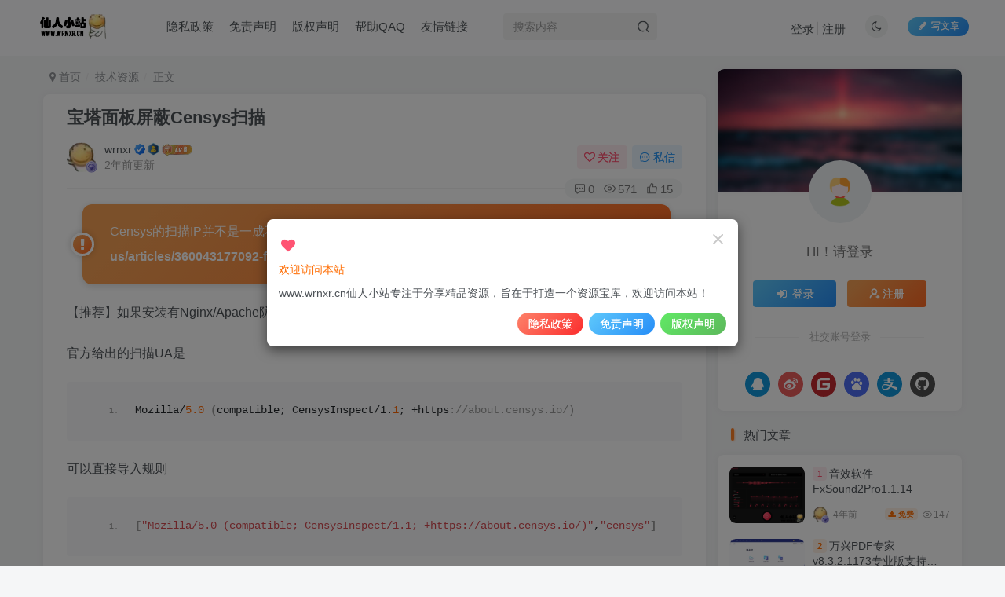

--- FILE ---
content_type: text/html; charset=UTF-8
request_url: https://www.wrnxr.cn/1434.html
body_size: 25651
content:
<!DOCTYPE HTML>
<html lang="zh-Hans">
<head>
	<meta charset="UTF-8">
	<link rel="dns-prefetch" href="//apps.bdimg.com">
	<meta http-equiv="X-UA-Compatible" content="IE=edge,chrome=1">
	<meta name="viewport" content="width=device-width, initial-scale=1.0, user-scalable=0, minimum-scale=1.0, maximum-scale=0.0, viewport-fit=cover">
	<meta http-equiv="Cache-Control" content="no-transform" />
	<meta http-equiv="Cache-Control" content="no-siteapp" />
	<meta name='robots' content='max-image-preview:large' />
<title>宝塔面板屏蔽Censys扫描-仙人小站</title><meta name="keywords" content="技术资源,经验浅谈,技术资源">
<meta name="description" content="Censys的扫描IP并不是一成不变，详询官方地址：https://support.censys.io/hc/en-us/articles/360043177092-from-faq 【推荐】如果安装有Nginx/Apache防火墙的用户可以添加UA关键词以及直接导入IP黑名单 官方给出的扫描UA是 Mozilla/5.0 (compatible; CensysInspect/1.1; +http">
<link rel="canonical" href="https://www.wrnxr.cn/1434.html" />
<style id='wp-img-auto-sizes-contain-inline-css' type='text/css'>
img:is([sizes=auto i],[sizes^="auto," i]){contain-intrinsic-size:3000px 1500px}
/*# sourceURL=wp-img-auto-sizes-contain-inline-css */
</style>
<style id='wp-block-library-inline-css' type='text/css'>
:root{--wp-block-synced-color:#7a00df;--wp-block-synced-color--rgb:122,0,223;--wp-bound-block-color:var(--wp-block-synced-color);--wp-editor-canvas-background:#ddd;--wp-admin-theme-color:#007cba;--wp-admin-theme-color--rgb:0,124,186;--wp-admin-theme-color-darker-10:#006ba1;--wp-admin-theme-color-darker-10--rgb:0,107,160.5;--wp-admin-theme-color-darker-20:#005a87;--wp-admin-theme-color-darker-20--rgb:0,90,135;--wp-admin-border-width-focus:2px}@media (min-resolution:192dpi){:root{--wp-admin-border-width-focus:1.5px}}.wp-element-button{cursor:pointer}:root .has-very-light-gray-background-color{background-color:#eee}:root .has-very-dark-gray-background-color{background-color:#313131}:root .has-very-light-gray-color{color:#eee}:root .has-very-dark-gray-color{color:#313131}:root .has-vivid-green-cyan-to-vivid-cyan-blue-gradient-background{background:linear-gradient(135deg,#00d084,#0693e3)}:root .has-purple-crush-gradient-background{background:linear-gradient(135deg,#34e2e4,#4721fb 50%,#ab1dfe)}:root .has-hazy-dawn-gradient-background{background:linear-gradient(135deg,#faaca8,#dad0ec)}:root .has-subdued-olive-gradient-background{background:linear-gradient(135deg,#fafae1,#67a671)}:root .has-atomic-cream-gradient-background{background:linear-gradient(135deg,#fdd79a,#004a59)}:root .has-nightshade-gradient-background{background:linear-gradient(135deg,#330968,#31cdcf)}:root .has-midnight-gradient-background{background:linear-gradient(135deg,#020381,#2874fc)}:root{--wp--preset--font-size--normal:16px;--wp--preset--font-size--huge:42px}.has-regular-font-size{font-size:1em}.has-larger-font-size{font-size:2.625em}.has-normal-font-size{font-size:var(--wp--preset--font-size--normal)}.has-huge-font-size{font-size:var(--wp--preset--font-size--huge)}.has-text-align-center{text-align:center}.has-text-align-left{text-align:left}.has-text-align-right{text-align:right}.has-fit-text{white-space:nowrap!important}#end-resizable-editor-section{display:none}.aligncenter{clear:both}.items-justified-left{justify-content:flex-start}.items-justified-center{justify-content:center}.items-justified-right{justify-content:flex-end}.items-justified-space-between{justify-content:space-between}.screen-reader-text{border:0;clip-path:inset(50%);height:1px;margin:-1px;overflow:hidden;padding:0;position:absolute;width:1px;word-wrap:normal!important}.screen-reader-text:focus{background-color:#ddd;clip-path:none;color:#444;display:block;font-size:1em;height:auto;left:5px;line-height:normal;padding:15px 23px 14px;text-decoration:none;top:5px;width:auto;z-index:100000}html :where(.has-border-color){border-style:solid}html :where([style*=border-top-color]){border-top-style:solid}html :where([style*=border-right-color]){border-right-style:solid}html :where([style*=border-bottom-color]){border-bottom-style:solid}html :where([style*=border-left-color]){border-left-style:solid}html :where([style*=border-width]){border-style:solid}html :where([style*=border-top-width]){border-top-style:solid}html :where([style*=border-right-width]){border-right-style:solid}html :where([style*=border-bottom-width]){border-bottom-style:solid}html :where([style*=border-left-width]){border-left-style:solid}html :where(img[class*=wp-image-]){height:auto;max-width:100%}:where(figure){margin:0 0 1em}html :where(.is-position-sticky){--wp-admin--admin-bar--position-offset:var(--wp-admin--admin-bar--height,0px)}@media screen and (max-width:600px){html :where(.is-position-sticky){--wp-admin--admin-bar--position-offset:0px}}

/*# sourceURL=wp-block-library-inline-css */
</style><style id='wp-block-image-inline-css' type='text/css'>
.wp-block-image>a,.wp-block-image>figure>a{display:inline-block}.wp-block-image img{box-sizing:border-box;height:auto;max-width:100%;vertical-align:bottom}@media not (prefers-reduced-motion){.wp-block-image img.hide{visibility:hidden}.wp-block-image img.show{animation:show-content-image .4s}}.wp-block-image[style*=border-radius] img,.wp-block-image[style*=border-radius]>a{border-radius:inherit}.wp-block-image.has-custom-border img{box-sizing:border-box}.wp-block-image.aligncenter{text-align:center}.wp-block-image.alignfull>a,.wp-block-image.alignwide>a{width:100%}.wp-block-image.alignfull img,.wp-block-image.alignwide img{height:auto;width:100%}.wp-block-image .aligncenter,.wp-block-image .alignleft,.wp-block-image .alignright,.wp-block-image.aligncenter,.wp-block-image.alignleft,.wp-block-image.alignright{display:table}.wp-block-image .aligncenter>figcaption,.wp-block-image .alignleft>figcaption,.wp-block-image .alignright>figcaption,.wp-block-image.aligncenter>figcaption,.wp-block-image.alignleft>figcaption,.wp-block-image.alignright>figcaption{caption-side:bottom;display:table-caption}.wp-block-image .alignleft{float:left;margin:.5em 1em .5em 0}.wp-block-image .alignright{float:right;margin:.5em 0 .5em 1em}.wp-block-image .aligncenter{margin-left:auto;margin-right:auto}.wp-block-image :where(figcaption){margin-bottom:1em;margin-top:.5em}.wp-block-image.is-style-circle-mask img{border-radius:9999px}@supports ((-webkit-mask-image:none) or (mask-image:none)) or (-webkit-mask-image:none){.wp-block-image.is-style-circle-mask img{border-radius:0;-webkit-mask-image:url('data:image/svg+xml;utf8,<svg viewBox="0 0 100 100" xmlns="http://www.w3.org/2000/svg"><circle cx="50" cy="50" r="50"/></svg>');mask-image:url('data:image/svg+xml;utf8,<svg viewBox="0 0 100 100" xmlns="http://www.w3.org/2000/svg"><circle cx="50" cy="50" r="50"/></svg>');mask-mode:alpha;-webkit-mask-position:center;mask-position:center;-webkit-mask-repeat:no-repeat;mask-repeat:no-repeat;-webkit-mask-size:contain;mask-size:contain}}:root :where(.wp-block-image.is-style-rounded img,.wp-block-image .is-style-rounded img){border-radius:9999px}.wp-block-image figure{margin:0}.wp-lightbox-container{display:flex;flex-direction:column;position:relative}.wp-lightbox-container img{cursor:zoom-in}.wp-lightbox-container img:hover+button{opacity:1}.wp-lightbox-container button{align-items:center;backdrop-filter:blur(16px) saturate(180%);background-color:#5a5a5a40;border:none;border-radius:4px;cursor:zoom-in;display:flex;height:20px;justify-content:center;opacity:0;padding:0;position:absolute;right:16px;text-align:center;top:16px;width:20px;z-index:100}@media not (prefers-reduced-motion){.wp-lightbox-container button{transition:opacity .2s ease}}.wp-lightbox-container button:focus-visible{outline:3px auto #5a5a5a40;outline:3px auto -webkit-focus-ring-color;outline-offset:3px}.wp-lightbox-container button:hover{cursor:pointer;opacity:1}.wp-lightbox-container button:focus{opacity:1}.wp-lightbox-container button:focus,.wp-lightbox-container button:hover,.wp-lightbox-container button:not(:hover):not(:active):not(.has-background){background-color:#5a5a5a40;border:none}.wp-lightbox-overlay{box-sizing:border-box;cursor:zoom-out;height:100vh;left:0;overflow:hidden;position:fixed;top:0;visibility:hidden;width:100%;z-index:100000}.wp-lightbox-overlay .close-button{align-items:center;cursor:pointer;display:flex;justify-content:center;min-height:40px;min-width:40px;padding:0;position:absolute;right:calc(env(safe-area-inset-right) + 16px);top:calc(env(safe-area-inset-top) + 16px);z-index:5000000}.wp-lightbox-overlay .close-button:focus,.wp-lightbox-overlay .close-button:hover,.wp-lightbox-overlay .close-button:not(:hover):not(:active):not(.has-background){background:none;border:none}.wp-lightbox-overlay .lightbox-image-container{height:var(--wp--lightbox-container-height);left:50%;overflow:hidden;position:absolute;top:50%;transform:translate(-50%,-50%);transform-origin:top left;width:var(--wp--lightbox-container-width);z-index:9999999999}.wp-lightbox-overlay .wp-block-image{align-items:center;box-sizing:border-box;display:flex;height:100%;justify-content:center;margin:0;position:relative;transform-origin:0 0;width:100%;z-index:3000000}.wp-lightbox-overlay .wp-block-image img{height:var(--wp--lightbox-image-height);min-height:var(--wp--lightbox-image-height);min-width:var(--wp--lightbox-image-width);width:var(--wp--lightbox-image-width)}.wp-lightbox-overlay .wp-block-image figcaption{display:none}.wp-lightbox-overlay button{background:none;border:none}.wp-lightbox-overlay .scrim{background-color:#fff;height:100%;opacity:.9;position:absolute;width:100%;z-index:2000000}.wp-lightbox-overlay.active{visibility:visible}@media not (prefers-reduced-motion){.wp-lightbox-overlay.active{animation:turn-on-visibility .25s both}.wp-lightbox-overlay.active img{animation:turn-on-visibility .35s both}.wp-lightbox-overlay.show-closing-animation:not(.active){animation:turn-off-visibility .35s both}.wp-lightbox-overlay.show-closing-animation:not(.active) img{animation:turn-off-visibility .25s both}.wp-lightbox-overlay.zoom.active{animation:none;opacity:1;visibility:visible}.wp-lightbox-overlay.zoom.active .lightbox-image-container{animation:lightbox-zoom-in .4s}.wp-lightbox-overlay.zoom.active .lightbox-image-container img{animation:none}.wp-lightbox-overlay.zoom.active .scrim{animation:turn-on-visibility .4s forwards}.wp-lightbox-overlay.zoom.show-closing-animation:not(.active){animation:none}.wp-lightbox-overlay.zoom.show-closing-animation:not(.active) .lightbox-image-container{animation:lightbox-zoom-out .4s}.wp-lightbox-overlay.zoom.show-closing-animation:not(.active) .lightbox-image-container img{animation:none}.wp-lightbox-overlay.zoom.show-closing-animation:not(.active) .scrim{animation:turn-off-visibility .4s forwards}}@keyframes show-content-image{0%{visibility:hidden}99%{visibility:hidden}to{visibility:visible}}@keyframes turn-on-visibility{0%{opacity:0}to{opacity:1}}@keyframes turn-off-visibility{0%{opacity:1;visibility:visible}99%{opacity:0;visibility:visible}to{opacity:0;visibility:hidden}}@keyframes lightbox-zoom-in{0%{transform:translate(calc((-100vw + var(--wp--lightbox-scrollbar-width))/2 + var(--wp--lightbox-initial-left-position)),calc(-50vh + var(--wp--lightbox-initial-top-position))) scale(var(--wp--lightbox-scale))}to{transform:translate(-50%,-50%) scale(1)}}@keyframes lightbox-zoom-out{0%{transform:translate(-50%,-50%) scale(1);visibility:visible}99%{visibility:visible}to{transform:translate(calc((-100vw + var(--wp--lightbox-scrollbar-width))/2 + var(--wp--lightbox-initial-left-position)),calc(-50vh + var(--wp--lightbox-initial-top-position))) scale(var(--wp--lightbox-scale));visibility:hidden}}
/*# sourceURL=https://www.wrnxr.cn/wp-includes/blocks/image/style.min.css */
</style>
<style id='wp-block-paragraph-inline-css' type='text/css'>
.is-small-text{font-size:.875em}.is-regular-text{font-size:1em}.is-large-text{font-size:2.25em}.is-larger-text{font-size:3em}.has-drop-cap:not(:focus):first-letter{float:left;font-size:8.4em;font-style:normal;font-weight:100;line-height:.68;margin:.05em .1em 0 0;text-transform:uppercase}body.rtl .has-drop-cap:not(:focus):first-letter{float:none;margin-left:.1em}p.has-drop-cap.has-background{overflow:hidden}:root :where(p.has-background){padding:1.25em 2.375em}:where(p.has-text-color:not(.has-link-color)) a{color:inherit}p.has-text-align-left[style*="writing-mode:vertical-lr"],p.has-text-align-right[style*="writing-mode:vertical-rl"]{rotate:180deg}
/*# sourceURL=https://www.wrnxr.cn/wp-includes/blocks/paragraph/style.min.css */
</style>
<style id='wp-block-separator-inline-css' type='text/css'>
@charset "UTF-8";.wp-block-separator{border:none;border-top:2px solid}:root :where(.wp-block-separator.is-style-dots){height:auto;line-height:1;text-align:center}:root :where(.wp-block-separator.is-style-dots):before{color:currentColor;content:"···";font-family:serif;font-size:1.5em;letter-spacing:2em;padding-left:2em}.wp-block-separator.is-style-dots{background:none!important;border:none!important}
/*# sourceURL=https://www.wrnxr.cn/wp-includes/blocks/separator/style.min.css */
</style>
<style id='global-styles-inline-css' type='text/css'>
:root{--wp--preset--aspect-ratio--square: 1;--wp--preset--aspect-ratio--4-3: 4/3;--wp--preset--aspect-ratio--3-4: 3/4;--wp--preset--aspect-ratio--3-2: 3/2;--wp--preset--aspect-ratio--2-3: 2/3;--wp--preset--aspect-ratio--16-9: 16/9;--wp--preset--aspect-ratio--9-16: 9/16;--wp--preset--color--black: #000000;--wp--preset--color--cyan-bluish-gray: #abb8c3;--wp--preset--color--white: #ffffff;--wp--preset--color--pale-pink: #f78da7;--wp--preset--color--vivid-red: #cf2e2e;--wp--preset--color--luminous-vivid-orange: #ff6900;--wp--preset--color--luminous-vivid-amber: #fcb900;--wp--preset--color--light-green-cyan: #7bdcb5;--wp--preset--color--vivid-green-cyan: #00d084;--wp--preset--color--pale-cyan-blue: #8ed1fc;--wp--preset--color--vivid-cyan-blue: #0693e3;--wp--preset--color--vivid-purple: #9b51e0;--wp--preset--gradient--vivid-cyan-blue-to-vivid-purple: linear-gradient(135deg,rgb(6,147,227) 0%,rgb(155,81,224) 100%);--wp--preset--gradient--light-green-cyan-to-vivid-green-cyan: linear-gradient(135deg,rgb(122,220,180) 0%,rgb(0,208,130) 100%);--wp--preset--gradient--luminous-vivid-amber-to-luminous-vivid-orange: linear-gradient(135deg,rgb(252,185,0) 0%,rgb(255,105,0) 100%);--wp--preset--gradient--luminous-vivid-orange-to-vivid-red: linear-gradient(135deg,rgb(255,105,0) 0%,rgb(207,46,46) 100%);--wp--preset--gradient--very-light-gray-to-cyan-bluish-gray: linear-gradient(135deg,rgb(238,238,238) 0%,rgb(169,184,195) 100%);--wp--preset--gradient--cool-to-warm-spectrum: linear-gradient(135deg,rgb(74,234,220) 0%,rgb(151,120,209) 20%,rgb(207,42,186) 40%,rgb(238,44,130) 60%,rgb(251,105,98) 80%,rgb(254,248,76) 100%);--wp--preset--gradient--blush-light-purple: linear-gradient(135deg,rgb(255,206,236) 0%,rgb(152,150,240) 100%);--wp--preset--gradient--blush-bordeaux: linear-gradient(135deg,rgb(254,205,165) 0%,rgb(254,45,45) 50%,rgb(107,0,62) 100%);--wp--preset--gradient--luminous-dusk: linear-gradient(135deg,rgb(255,203,112) 0%,rgb(199,81,192) 50%,rgb(65,88,208) 100%);--wp--preset--gradient--pale-ocean: linear-gradient(135deg,rgb(255,245,203) 0%,rgb(182,227,212) 50%,rgb(51,167,181) 100%);--wp--preset--gradient--electric-grass: linear-gradient(135deg,rgb(202,248,128) 0%,rgb(113,206,126) 100%);--wp--preset--gradient--midnight: linear-gradient(135deg,rgb(2,3,129) 0%,rgb(40,116,252) 100%);--wp--preset--font-size--small: 13px;--wp--preset--font-size--medium: 20px;--wp--preset--font-size--large: 36px;--wp--preset--font-size--x-large: 42px;--wp--preset--spacing--20: 0.44rem;--wp--preset--spacing--30: 0.67rem;--wp--preset--spacing--40: 1rem;--wp--preset--spacing--50: 1.5rem;--wp--preset--spacing--60: 2.25rem;--wp--preset--spacing--70: 3.38rem;--wp--preset--spacing--80: 5.06rem;--wp--preset--shadow--natural: 6px 6px 9px rgba(0, 0, 0, 0.2);--wp--preset--shadow--deep: 12px 12px 50px rgba(0, 0, 0, 0.4);--wp--preset--shadow--sharp: 6px 6px 0px rgba(0, 0, 0, 0.2);--wp--preset--shadow--outlined: 6px 6px 0px -3px rgb(255, 255, 255), 6px 6px rgb(0, 0, 0);--wp--preset--shadow--crisp: 6px 6px 0px rgb(0, 0, 0);}:where(.is-layout-flex){gap: 0.5em;}:where(.is-layout-grid){gap: 0.5em;}body .is-layout-flex{display: flex;}.is-layout-flex{flex-wrap: wrap;align-items: center;}.is-layout-flex > :is(*, div){margin: 0;}body .is-layout-grid{display: grid;}.is-layout-grid > :is(*, div){margin: 0;}:where(.wp-block-columns.is-layout-flex){gap: 2em;}:where(.wp-block-columns.is-layout-grid){gap: 2em;}:where(.wp-block-post-template.is-layout-flex){gap: 1.25em;}:where(.wp-block-post-template.is-layout-grid){gap: 1.25em;}.has-black-color{color: var(--wp--preset--color--black) !important;}.has-cyan-bluish-gray-color{color: var(--wp--preset--color--cyan-bluish-gray) !important;}.has-white-color{color: var(--wp--preset--color--white) !important;}.has-pale-pink-color{color: var(--wp--preset--color--pale-pink) !important;}.has-vivid-red-color{color: var(--wp--preset--color--vivid-red) !important;}.has-luminous-vivid-orange-color{color: var(--wp--preset--color--luminous-vivid-orange) !important;}.has-luminous-vivid-amber-color{color: var(--wp--preset--color--luminous-vivid-amber) !important;}.has-light-green-cyan-color{color: var(--wp--preset--color--light-green-cyan) !important;}.has-vivid-green-cyan-color{color: var(--wp--preset--color--vivid-green-cyan) !important;}.has-pale-cyan-blue-color{color: var(--wp--preset--color--pale-cyan-blue) !important;}.has-vivid-cyan-blue-color{color: var(--wp--preset--color--vivid-cyan-blue) !important;}.has-vivid-purple-color{color: var(--wp--preset--color--vivid-purple) !important;}.has-black-background-color{background-color: var(--wp--preset--color--black) !important;}.has-cyan-bluish-gray-background-color{background-color: var(--wp--preset--color--cyan-bluish-gray) !important;}.has-white-background-color{background-color: var(--wp--preset--color--white) !important;}.has-pale-pink-background-color{background-color: var(--wp--preset--color--pale-pink) !important;}.has-vivid-red-background-color{background-color: var(--wp--preset--color--vivid-red) !important;}.has-luminous-vivid-orange-background-color{background-color: var(--wp--preset--color--luminous-vivid-orange) !important;}.has-luminous-vivid-amber-background-color{background-color: var(--wp--preset--color--luminous-vivid-amber) !important;}.has-light-green-cyan-background-color{background-color: var(--wp--preset--color--light-green-cyan) !important;}.has-vivid-green-cyan-background-color{background-color: var(--wp--preset--color--vivid-green-cyan) !important;}.has-pale-cyan-blue-background-color{background-color: var(--wp--preset--color--pale-cyan-blue) !important;}.has-vivid-cyan-blue-background-color{background-color: var(--wp--preset--color--vivid-cyan-blue) !important;}.has-vivid-purple-background-color{background-color: var(--wp--preset--color--vivid-purple) !important;}.has-black-border-color{border-color: var(--wp--preset--color--black) !important;}.has-cyan-bluish-gray-border-color{border-color: var(--wp--preset--color--cyan-bluish-gray) !important;}.has-white-border-color{border-color: var(--wp--preset--color--white) !important;}.has-pale-pink-border-color{border-color: var(--wp--preset--color--pale-pink) !important;}.has-vivid-red-border-color{border-color: var(--wp--preset--color--vivid-red) !important;}.has-luminous-vivid-orange-border-color{border-color: var(--wp--preset--color--luminous-vivid-orange) !important;}.has-luminous-vivid-amber-border-color{border-color: var(--wp--preset--color--luminous-vivid-amber) !important;}.has-light-green-cyan-border-color{border-color: var(--wp--preset--color--light-green-cyan) !important;}.has-vivid-green-cyan-border-color{border-color: var(--wp--preset--color--vivid-green-cyan) !important;}.has-pale-cyan-blue-border-color{border-color: var(--wp--preset--color--pale-cyan-blue) !important;}.has-vivid-cyan-blue-border-color{border-color: var(--wp--preset--color--vivid-cyan-blue) !important;}.has-vivid-purple-border-color{border-color: var(--wp--preset--color--vivid-purple) !important;}.has-vivid-cyan-blue-to-vivid-purple-gradient-background{background: var(--wp--preset--gradient--vivid-cyan-blue-to-vivid-purple) !important;}.has-light-green-cyan-to-vivid-green-cyan-gradient-background{background: var(--wp--preset--gradient--light-green-cyan-to-vivid-green-cyan) !important;}.has-luminous-vivid-amber-to-luminous-vivid-orange-gradient-background{background: var(--wp--preset--gradient--luminous-vivid-amber-to-luminous-vivid-orange) !important;}.has-luminous-vivid-orange-to-vivid-red-gradient-background{background: var(--wp--preset--gradient--luminous-vivid-orange-to-vivid-red) !important;}.has-very-light-gray-to-cyan-bluish-gray-gradient-background{background: var(--wp--preset--gradient--very-light-gray-to-cyan-bluish-gray) !important;}.has-cool-to-warm-spectrum-gradient-background{background: var(--wp--preset--gradient--cool-to-warm-spectrum) !important;}.has-blush-light-purple-gradient-background{background: var(--wp--preset--gradient--blush-light-purple) !important;}.has-blush-bordeaux-gradient-background{background: var(--wp--preset--gradient--blush-bordeaux) !important;}.has-luminous-dusk-gradient-background{background: var(--wp--preset--gradient--luminous-dusk) !important;}.has-pale-ocean-gradient-background{background: var(--wp--preset--gradient--pale-ocean) !important;}.has-electric-grass-gradient-background{background: var(--wp--preset--gradient--electric-grass) !important;}.has-midnight-gradient-background{background: var(--wp--preset--gradient--midnight) !important;}.has-small-font-size{font-size: var(--wp--preset--font-size--small) !important;}.has-medium-font-size{font-size: var(--wp--preset--font-size--medium) !important;}.has-large-font-size{font-size: var(--wp--preset--font-size--large) !important;}.has-x-large-font-size{font-size: var(--wp--preset--font-size--x-large) !important;}
/*# sourceURL=global-styles-inline-css */
</style>

<style id='classic-theme-styles-inline-css' type='text/css'>
/*! This file is auto-generated */
.wp-block-button__link{color:#fff;background-color:#32373c;border-radius:9999px;box-shadow:none;text-decoration:none;padding:calc(.667em + 2px) calc(1.333em + 2px);font-size:1.125em}.wp-block-file__button{background:#32373c;color:#fff;text-decoration:none}
/*# sourceURL=/wp-includes/css/classic-themes.min.css */
</style>
<link rel='stylesheet' id='_bootstrap-css' href='https://www.wrnxr.cn/wp-content/themes/zibll/css/bootstrap.min.css?ver=8.1' type='text/css' media='all' />
<link rel='stylesheet' id='_fontawesome-css' href='https://www.wrnxr.cn/wp-content/themes/zibll/css/font-awesome.min.css?ver=8.1' type='text/css' media='all' />
<link rel='stylesheet' id='_main-css' href='https://www.wrnxr.cn/wp-content/themes/zibll/css/main.min.css?ver=8.1' type='text/css' media='all' />
<script type="text/javascript" src="https://www.wrnxr.cn/wp-content/themes/zibll/js/libs/jquery.min.js?ver=8.1" id="jquery-js"></script>
<meta name="generator" content="performance-lab 3.9.0; plugins: ">
<link rel='shortcut icon' href='https://www.wrnxr.cn/wp-content/uploads/2022/02/287dac4809fc.png'><link rel='icon' href='https://www.wrnxr.cn/wp-content/uploads/2022/02/287dac4809fc.png'><link rel='apple-touch-icon-precomposed' href='https://www.wrnxr.cn/wp-content/uploads/2022/02/287dac4809fc.png'><meta name='msapplication-TileImage' content='https://www.wrnxr.cn/wp-content/uploads/2022/02/287dac4809fc.png'><style>body{--theme-color:#ff7f24;--focus-shadow-color:rgba(255,127,36,.4);--focus-color-opacity1:rgba(255,127,36,.1);--posts-list-scale:75%;--mian-max-width:1200px;}.enlighter-default .enlighter{max-height:375px;overflow-y:auto !important;}.posts-item .item-heading>a {font-weight: bold;color: unset;}@media (max-width:640px) {
		.meta-right .meta-like{
			display: unset !important;
		}
	}</style><meta name='apple-mobile-web-app-title' content='仙人小站'><!--[if IE]><script src="https://www.wrnxr.cn/wp-content/themes/zibll/js/libs/html5.min.js"></script><![endif]--><style type="text/css" id="qj_dh_css">.qjdh_no6{transform:scale(1) translateY(-30px)}.qjdh_no6>div:nth-child(2){-webkit-animation-delay:-.4s;animation-delay:-.4s}.qjdh_no6>div:nth-child(3){-webkit-animation-delay:-.2s;animation-delay:-.2s}.qjdh_no6>div{position:absolute;top:0;left:-30px;margin:2px;margin:0;width:15px;width:60px;height:15px;height:60px;border-radius:100%;background-color:#ff3cb2;opacity:0;-webkit-animation-fill-mode:both;animation-fill-mode:both;-webkit-animation:ball-scale-multiple 1s 0s linear infinite;animation:ball-scale-multiple 1s 0s linear infinite}@-webkit-keyframes ball-scale-multiple{0%{opacity:0;-webkit-transform:scale(0);transform:scale(0)}5%{opacity:1}to{-webkit-transform:scale(1);transform:scale(1)}}@keyframes ball-scale-multiple{0%,to{opacity:0}0%{-webkit-transform:scale(0);transform:scale(0)}5%{opacity:1}to{opacity:0;-webkit-transform:scale(1);transform:scale(1)}}</style>	</head>
<body class="wp-singular post-template-default single single-post postid-1434 single-format-standard wp-theme-zibll white-theme nav-fixed site-layout-2">
	<div class="qjl qj_loading" style="position: fixed;background:var(--main-bg-color);width: 100%;margin-top:-150px;height:300%;z-index: 99999999"><div style="position:fixed;top:0;left:0;bottom:0;right:0;display:flex;align-items:center;justify-content:center"><div class="qjdh_no6"><div></div><div></div><div></div></div></div></div>	<div style="position: fixed;z-index: -999;left: -5000%;"><img src="https://www.wrnxr.cn/wp-content/uploads/2022/12/d2b5ca33bd132539.png" alt="宝塔面板屏蔽Censys扫描-仙人小站"></div>	    <header class="header header-layout-2">
        <nav class="navbar navbar-top center">
            <div class="container-fluid container-header">
                <div class="navbar-header">
			<div class="navbar-brand"><a class="navbar-logo" href="https://www.wrnxr.cn"><img src="https://www.wrnxr.cn/wp-content/uploads/2023/04/9db4deeb45235646.png" switch-src="https://www.wrnxr.cn/wp-content/uploads/2023/04/c997c89238235921.png" alt="仙人小站-分享每一天" >
			</a></div>
			<button type="button" data-toggle-class="mobile-navbar-show" data-target="body" class="navbar-toggle"><i class="em12 css-icon i-menu"><i></i></i></button><a class="main-search-btn navbar-toggle" href="javascript:;"><svg class="icon" aria-hidden="true"><use xlink:href="#icon-search"></use></svg></a>
		</div>                <div class="collapse navbar-collapse">
                    <ul class="nav navbar-nav"><li id="menu-item-29" class="menu-item menu-item-type-post_type menu-item-object-page menu-item-privacy-policy menu-item-29"><a rel="privacy-policy" href="https://www.wrnxr.cn/privacy-policy">隐私政策</a></li>
<li id="menu-item-130" class="menu-item menu-item-type-post_type menu-item-object-page menu-item-130"><a href="https://www.wrnxr.cn/%e5%85%8d%e8%b4%a3%e5%a3%b0%e6%98%8e">免责声明</a></li>
<li id="menu-item-132" class="menu-item menu-item-type-post_type menu-item-object-page menu-item-132"><a href="https://www.wrnxr.cn/%e7%89%88%e6%9d%83%e5%a3%b0%e6%98%8e">版权声明</a></li>
<li id="menu-item-1237" class="menu-item menu-item-type-post_type menu-item-object-page menu-item-1237"><a href="https://www.wrnxr.cn/%e5%b8%ae%e5%8a%a9qaq">帮助QAQ</a></li>
<li id="menu-item-1906" class="menu-item menu-item-type-post_type menu-item-object-page menu-item-1906"><a href="https://www.wrnxr.cn/%e5%8f%8b%e6%83%85%e9%93%be%e6%8e%a5">友情链接</a></li>
</ul><form method="get" class="navbar-form navbar-left hover-show" action="https://www.wrnxr.cn/"><div class="form-group relative dropdown"><input type="text" class="form-control search-input focus-show" name="s" placeholder="搜索内容"><div class="abs-right muted-3-color"><button type="submit" tabindex="3" class="null"><svg class="icon" aria-hidden="true"><use xlink:href="#icon-search"></use></svg></button></div><div class=" lazyload" remote-box="https://www.wrnxr.cn/wp-admin/admin-ajax.php?action=menu_search" lazyload-action="ias"> </div></div></form><div class="navbar-form navbar-right hide show-nav-but" style="margin-right:-10px;"><a data-toggle-class data-target=".nav.navbar-nav" href="javascript:;" class="but"><svg class="" aria-hidden="true" data-viewBox="0 0 1024 1024" viewBox="0 0 1024 1024"><use xlink:href="#icon-menu_2"></use></svg></a></div><div class="navbar-form navbar-right navbar-but"><a rel="nofollow" class="newadd-btns but nowave jb-blue radius btn-newadd" href="https://www.wrnxr.cn/newposts"><i class="fa fa-fw fa-pencil"></i>写文章</a></div><div class="navbar-form navbar-right"><a href="javascript:;" class="toggle-theme toggle-radius"><i class="fa fa-toggle-theme"></i></a></div><div class="navbar-form navbar-right navbar-text">
					<ul class="list-inline splitters relative">
						<li><a href="javascript:;" class="signin-loader">登录</a></li><li><a href="javascript:;" class="signup-loader">注册</a></li>
					</ul>
				</div>                </div>
            </div>
        </nav>
    </header>

    <div class="mobile-header">
        <nav mini-touch="mobile-nav" touch-direction="left" class="mobile-navbar visible-xs-block scroll-y mini-scrollbar left">
            <a href="javascript:;" class="toggle-theme toggle-radius"><i class="fa fa-toggle-theme"></i></a><ul class="mobile-menus theme-box"><li class="menu-item menu-item-type-post_type menu-item-object-page menu-item-privacy-policy menu-item-29"><a rel="privacy-policy" href="https://www.wrnxr.cn/privacy-policy">隐私政策</a></li>
<li class="menu-item menu-item-type-post_type menu-item-object-page menu-item-130"><a href="https://www.wrnxr.cn/%e5%85%8d%e8%b4%a3%e5%a3%b0%e6%98%8e">免责声明</a></li>
<li class="menu-item menu-item-type-post_type menu-item-object-page menu-item-132"><a href="https://www.wrnxr.cn/%e7%89%88%e6%9d%83%e5%a3%b0%e6%98%8e">版权声明</a></li>
<li class="menu-item menu-item-type-post_type menu-item-object-page menu-item-1237"><a href="https://www.wrnxr.cn/%e5%b8%ae%e5%8a%a9qaq">帮助QAQ</a></li>
<li class="menu-item menu-item-type-post_type menu-item-object-page menu-item-1906"><a href="https://www.wrnxr.cn/%e5%8f%8b%e6%83%85%e9%93%be%e6%8e%a5">友情链接</a></li>
</ul><div class="posts-nav-box" data-title="文章目录"></div><div class="sub-user-box"><div class="text-center"><div class="flex jsa header-user-href"><a href="javascript:;" class="signin-loader"><div class="badg mb6 toggle-radius c-blue"><svg class="icon" aria-hidden="true" data-viewBox="50 0 924 924" viewBox="50 0 924 924"><use xlink:href="#icon-user"></use></svg></div><div class="c-blue">登录</div></a><a href="javascript:;" class="signup-loader"><div class="badg mb6 toggle-radius c-green"><svg class="icon" aria-hidden="true"><use xlink:href="#icon-signup"></use></svg></div><div class="c-green">注册</div></a><a target="_blank" rel="nofollow" href="https://www.wrnxr.cn/user-sign?tab=resetpassword&redirect_to=https://www.wrnxr.cn/1434.html"><div class="badg mb6 toggle-radius c-purple"><svg class="icon" aria-hidden="true"><use xlink:href="#icon-user_rp"></use></svg></div><div class="c-purple">找回密码</div></a></div></div><p class="social-separator separator muted-3-color em09 mt10">快速登录</p><div class="social_loginbar"><a rel="nofollow" title="QQ登录" href="https://www.wrnxr.cn/oauth/qq?rurl=https%3A%2F%2Fwww.wrnxr.cn%2F1434.html" class="social-login-item qq toggle-radius"><i class="fa fa-qq" aria-hidden="true"></i></a><a rel="nofollow" title="微博登录" href="https://www.wrnxr.cn/oauth/weibo?rurl=https%3A%2F%2Fwww.wrnxr.cn%2F1434.html" class="social-login-item weibo toggle-radius"><i class="fa fa-weibo" aria-hidden="true"></i></a><a rel="nofollow" title="码云登录" href="https://www.wrnxr.cn/oauth/gitee?rurl=https%3A%2F%2Fwww.wrnxr.cn%2F1434.html" class="social-login-item gitee toggle-radius"><svg class="icon" aria-hidden="true"><use xlink:href="#icon-gitee"></use></svg></a><a rel="nofollow" title="百度登录" href="https://www.wrnxr.cn/oauth/baidu?rurl=https%3A%2F%2Fwww.wrnxr.cn%2F1434.html" class="social-login-item baidu toggle-radius"><svg class="icon" aria-hidden="true"><use xlink:href="#icon-baidu"></use></svg></a><a rel="nofollow" title="支付宝登录" href="https://www.wrnxr.cn/oauth/alipay?rurl=https%3A%2F%2Fwww.wrnxr.cn%2F1434.html" class="social-login-item alipay toggle-radius"><svg class="icon" aria-hidden="true"><use xlink:href="#icon-alipay"></use></svg></a><a rel="nofollow" title="GitHub登录" href="https://www.wrnxr.cn/oauth/github?rurl=https%3A%2F%2Fwww.wrnxr.cn%2F1434.html" class="social-login-item github toggle-radius"><i class="fa fa-github" aria-hidden="true"></i></a></div></div><div class="mobile-nav-widget"></div>        </nav>
        <div class="fixed-body" data-toggle-class="mobile-navbar-show" data-target="body"></div>
    </div>
    <div class="container fluid-widget"></div><main role="main" class="container">
    <div class="content-wrap">
        <div class="content-layout">
            <ul class="breadcrumb">
		<li><a href="https://www.wrnxr.cn"><i class="fa fa-map-marker"></i> 首页</a></li><li>
		<a href="https://www.wrnxr.cn/%e6%8a%80%e6%9c%af%e8%b5%84%e6%ba%90">技术资源</a> </li><li> 正文</li></ul><article class="article main-bg theme-box box-body radius8 main-shadow"><div class="article-header theme-box clearfix relative"><h1 class="article-title"> <a href="https://www.wrnxr.cn/1434.html">宝塔面板屏蔽Censys扫描</a></h1><div class="article-avatar"><div class="user-info flex ac article-avatar"><a href="https://www.wrnxr.cn/author/1"><span class="avatar-img"><img alt="wrnxr的头像-仙人小站" src="https://www.wrnxr.cn/wp-content/themes/zibll/img/avatar-default.png" data-src="//www.wrnxr.cn/wp-content/uploads/2022/02/287dac4809fc-2.png" class="lazyload avatar avatar-id-1"><img class="lazyload avatar-badge" src="https://www.wrnxr.cn/wp-content/themes/zibll/img/thumbnail.svg" data-src="https://www.wrnxr.cn/wp-content/themes/zibll/img/vip-2.svg" data-toggle="tooltip" title="钻石会员" alt="钻石会员"></span></a><div class="user-right flex flex1 ac jsb ml10"><div class="flex1"><name class="flex ac flex1"><a class="display-name text-ellipsis " href="https://www.wrnxr.cn/author/1">wrnxr</a><icon data-toggle="tooltip" title="站长" class="user-auth-icon ml3"><svg class="icon" aria-hidden="true"><use xlink:href="#icon-user-auth"></use></svg></icon><img  class="lazyload ml3 img-icon medal-icon" src="https://www.wrnxr.cn/wp-content/themes/zibll/img/thumbnail-null.svg" data-src="https://www.wrnxr.cn/wp-content/themes/zibll/img//medal/medal-2.svg" data-toggle="tooltip" title="资深玩家"  alt="徽章-资深玩家-仙人小站"><img  class="lazyload img-icon ml3" src="https://www.wrnxr.cn/wp-content/themes/zibll/img/thumbnail-null.svg" data-src="https://www.wrnxr.cn/wp-content/themes/zibll/img/user-level-6.png" data-toggle="tooltip" title="LV6" alt="等级-LV6-仙人小站"></name><div class="px12-sm muted-2-color text-ellipsis"><span data-toggle="tooltip" data-placement="bottom" title="2022年07月07日 18:32发布">2年前更新</span></div></div><div class="flex0 user-action"><a href="javascript:;" class="px12-sm ml10 follow but c-red signin-loader" data-pid="1"><count><i class="fa fa-heart-o mr3" aria-hidden="true"></i>关注</count></a><a class="signin-loader ml6 but c-blue px12-sm" href="javascript:;"><svg class="icon" aria-hidden="true"><use xlink:href="#icon-private"></use></svg>私信</a></div></div></div><div class="relative"><i class="line-form-line"></i><div class="flex ac single-metabox abs-right"><div class="post-metas"><item class="meta-comm"><a rel="nofollow" data-toggle="tooltip" title="去评论" href="javascript:(scrollTopTo('#comments'));"><svg class="icon" aria-hidden="true"><use xlink:href="#icon-comment"></use></svg>0</a></item><item class="meta-view"><svg class="icon" aria-hidden="true"><use xlink:href="#icon-view"></use></svg>571</item><item class="meta-like"><svg class="icon" aria-hidden="true"><use xlink:href="#icon-like"></use></svg>15</item></div></div></div></div></div>    <div class="article-content">
                        <div data-nav="posts"class="theme-box wp-posts-content">
            
<div class="wp-block-zibllblock-alert alert-dismissible fade in"><div class="alert jb-yellow" data-isclose="" role="alert">Censys的扫描IP并不是一成不变，详询官方地址：<a href="https://www.wrnxr.cn/?golink=aHR0cHM6Ly9zdXBwb3J0LmNlbnN5cy5pby9oYy9lbi11cy9hcnRpY2xlcy8zNjAwNDMxNzcwOTItZnJvbS1mYXE="  target="_blank" rel="noreferrer noopener">https://support.censys.io/hc/en-us/articles/360043177092-from-faq</a></div></div>



<p>【推荐】如果安装有Nginx/Apache防火墙的用户可以添加UA关键词以及直接导入IP黑名单</p>



<p>官方给出的扫描UA是</p>



<pre class="wp-block-zibllblock-enlighter"><code class="gl" data-enlighter-language="generic" data-enlighter-theme="" data-enlighter-highlight="" data-enlighter-linenumbers="" data-enlighter-lineoffset="" data-enlighter-title="" data-enlighter-group="">Mozilla/5.0 (compatible; CensysInspect/1.1; +https://about.censys.io/)</code></pre>



<p>可以直接导入规则</p>



<pre class="wp-block-zibllblock-enlighter"><code class="gl" data-enlighter-language="generic" data-enlighter-theme="" data-enlighter-highlight="" data-enlighter-linenumbers="" data-enlighter-lineoffset="" data-enlighter-title="" data-enlighter-group="">["Mozilla/5.0 (compatible; CensysInspect/1.1; +https://about.censys.io/)","censys"]</code></pre>



<figure class="wp-block-image size-full"><img alt="图片[1]-宝塔面板屏蔽Censys扫描-仙人小站" decoding="async" src="https://www.wrnxr.cn/wp-content/themes/zibll/img/thumbnail-lg.svg" data-src="https://www.wrnxr.cn/wp-content/uploads/2022/12/d2b5ca33bd132539.png"   class="wp-image-2139"/></figure>



<hr class="wp-block-separator has-alpha-channel-opacity"/>



<p>也可以使用IP黑名单</p>



<figure class="wp-block-image size-full"><img alt="图片[2]-宝塔面板屏蔽Censys扫描-仙人小站" decoding="async" src="https://www.wrnxr.cn/wp-content/themes/zibll/img/thumbnail-lg.svg" data-src="https://www.wrnxr.cn/wp-content/uploads/2022/07/image-7.png"   class="wp-image-1435"/></figure>



<figure class="wp-block-image size-full"><img alt="图片[3]-宝塔面板屏蔽Censys扫描-仙人小站" decoding="async" src="https://www.wrnxr.cn/wp-content/themes/zibll/img/thumbnail-lg.svg" data-src="https://www.wrnxr.cn/wp-content/uploads/2022/07/image-8.png"   class="wp-image-1436"/></figure>



<pre class="wp-block-zibllblock-enlighter"><code class="gl" data-enlighter-language="generic" data-enlighter-theme="" data-enlighter-highlight="" data-enlighter-linenumbers="" data-enlighter-lineoffset="" data-enlighter-title="" data-enlighter-group="">206.168.34.0-206.168.34.255
199.45.155.0-199.45.155.255
199.45.154.0-199.45.154.255
167.248.133.0-167.248.133.255
167.94.146.0-167.94.146.255
167.94.145.0-167.94.145.255
167.94.138.0-167.94.138.255
162.142.125.0-162.142.125.255</code></pre>



<p>屏蔽IPv6扫描</p>



<pre class="wp-block-zibllblock-enlighter"><code class="gl" data-enlighter-language="generic" data-enlighter-theme="" data-enlighter-highlight="" data-enlighter-linenumbers="" data-enlighter-lineoffset="" data-enlighter-title="" data-enlighter-group="">2602:80d:1004::/112
2602:80d:1003::/112
2620:96:e000:b0cc:e::/80
2602:80d:1000:b0cc:e::/80</code></pre>



<p>没有安装防火墙的用户可以点击面板左侧的安全屏蔽，添加IP规则(新版暂不支持？)</p>



<figure class="wp-block-image size-large"><img alt="图片[4]-宝塔面板屏蔽Censys扫描-仙人小站" fetchpriority="high" decoding="async" width="1024" height="269" src="https://www.wrnxr.cn/wp-content/uploads/2022/12/d2b5ca33bd131846-1024x269.png?v=1672031927"  class="wp-image-2136" srcset="https://www.wrnxr.cn/wp-content/uploads/2022/12/d2b5ca33bd131846-1024x269.png 1024w, https://www.wrnxr.cn/wp-content/uploads/2022/12/d2b5ca33bd131846-500x131.png 500w, https://www.wrnxr.cn/wp-content/uploads/2022/12/d2b5ca33bd131846-150x39.png 150w, https://www.wrnxr.cn/wp-content/uploads/2022/12/d2b5ca33bd131846.png 1733w" sizes="(max-width: 1024px) 100vw, 1024px" /></figure>



<pre class="wp-block-zibllblock-enlighter"><code class="gl" data-enlighter-language="generic" data-enlighter-theme="" data-enlighter-highlight="" data-enlighter-linenumbers="" data-enlighter-lineoffset="" data-enlighter-title="" data-enlighter-group="">206.168.34.0-206.168.34.255,
199.45.155.0-199.45.155.255,
199.45.154.0-199.45.154.255,
167.248.133.0-167.248.133.255,
167.94.146.0-167.94.146.255,
167.94.145.0-167.94.145.255,
167.94.138.0-167.94.138.255,
162.142.125.0-162.142.125.255
</code></pre>



<p></p>
                    </div>
        <div class="em09 muted-3-color"><div><span>©</span> 版权声明</div><div class="posts-copyright">文章版权归作者所有，未经允许请勿转载。</div></div><div class="text-center theme-box muted-3-color box-body separator em09">THE END</div><div class="theme-box article-tags"><a class="but ml6 radius c-blue" title="查看更多分类文章" href="https://www.wrnxr.cn/%e6%8a%80%e6%9c%af%e8%b5%84%e6%ba%90"><i class="fa fa-folder-open-o" aria-hidden="true"></i>技术资源</a><br><a href="https://www.wrnxr.cn/tag/%e6%8a%80%e6%9c%af%e8%b5%84%e6%ba%90" title="查看此标签更多文章" class="but ml6 radius"># 技术资源</a><a href="https://www.wrnxr.cn/tag/%e7%bb%8f%e9%aa%8c%e6%b5%85%e8%b0%88" title="查看此标签更多文章" class="but ml6 radius"># 经验浅谈</a></div>    </div>
    <div class="text-center muted-3-color box-body em09">喜欢就支持一下吧</div><div class="text-center post-actions"><a href="javascript:;" data-action="like" class="action action-like" data-pid="1434"><svg class="icon" aria-hidden="true"><use xlink:href="#icon-like"></use></svg><text>点赞</text><count>15</count></a><a href="javascript:;" data-toggle="modal" data-target="#rewards-modal-1" data-remote="https://www.wrnxr.cn/wp-admin/admin-ajax.php?id=1&action=user_rewards_modal" class="rewards action action-rewards"><svg class="icon" aria-hidden="true"><use xlink:href="#icon-money"></use></svg><text>赞赏</text></a><span class="hover-show dropup action action-share">
        <svg class="icon" aria-hidden="true"><use xlink:href="#icon-share"></use></svg><text>分享</text><div class="zib-widget hover-show-con share-button dropdown-menu"><div><a rel="nofollow" class="share-btn qzone"  target="_blank" title="QQ空间" href="https://sns.qzone.qq.com/cgi-bin/qzshare/cgi_qzshare_onekey?url=https://www.wrnxr.cn/1434.html&#38;title=宝塔面板屏蔽Censys扫描-仙人小站&#38;pics=https://www.wrnxr.cn/wp-content/uploads/2022/12/d2b5ca33bd132539.png&#38;summary=Censys的扫描IP并不是一成不变，详询官方地址：https://support.censys.io/hc/en-us/articles/360043177092-from-faq 【推荐】如果安装有Nginx/Apache防火墙的用户可以添加UA关键词以及直接导入IP黑名单 官方给出的扫描UA是 Mozilla/5.0 (compatible; CensysInspect/1.1; +https://about.censys.io/) 可以直接导入规则 ['Mozilla/5.0 (compatibl..."><icon><svg class="icon" aria-hidden="true"><use xlink:href="#icon-qzone-color"></use></svg></icon><text>QQ空间<text></a><a rel="nofollow" class="share-btn weibo"  target="_blank" title="微博" href="https://service.weibo.com/share/share.php?url=https://www.wrnxr.cn/1434.html&#38;title=宝塔面板屏蔽Censys扫描-仙人小站&#38;pic=https://www.wrnxr.cn/wp-content/uploads/2022/12/d2b5ca33bd132539.png&#38;searchPic=false"><icon><svg class="icon" aria-hidden="true"><use xlink:href="#icon-weibo-color"></use></svg></icon><text>微博<text></a><a rel="nofollow" class="share-btn qq"  target="_blank" title="QQ好友" href="https://connect.qq.com/widget/shareqq/index.html?url=https://www.wrnxr.cn/1434.html&#38;title=宝塔面板屏蔽Censys扫描-仙人小站&#38;pics=https://www.wrnxr.cn/wp-content/uploads/2022/12/d2b5ca33bd132539.png&#38;desc=Censys的扫描IP并不是一成不变，详询官方地址：https://support.censys.io/hc/en-us/articles/360043177092-from-faq 【推荐】如果安装有Nginx/Apache防火墙的用户可以添加UA关键词以及直接导入IP黑名单 官方给出的扫描UA是 Mozilla/5.0 (compatible; CensysInspect/1.1; +https://about.censys.io/) 可以直接导入规则 ['Mozilla/5.0 (compatibl..."><icon><svg class="icon" aria-hidden="true"><use xlink:href="#icon-qq-color"></use></svg></icon><text>QQ好友<text></a><a rel="nofollow" class="share-btn poster" poster-share="1434" title="海报分享" href="javascript:;"><icon><svg class="icon" aria-hidden="true"><use xlink:href="#icon-poster-color"></use></svg></icon><text>海报分享<text></a><a rel="nofollow" class="share-btn copy" data-clipboard-text="https://www.wrnxr.cn/1434.html" data-clipboard-tag="链接" title="复制链接" href="javascript:;"><icon><svg class="icon" aria-hidden="true"><use xlink:href="#icon-copy-color"></use></svg></icon><text>复制链接<text></a></div></div></span><a href="javascript:;" class="action action-favorite signin-loader" data-pid="1434"><svg class="icon" aria-hidden="true"><use xlink:href="#icon-favorite"></use></svg><text>收藏</text><count></count></a></div></article><div class="yiyan-box main-bg theme-box text-center box-body radius8 main-shadow"><div data-toggle="tooltip" data-original-title="点击切换一言" class="yiyan"></div></div><div class="user-card zib-widget author">
        <div class="card-content mt10 relative">
            <div class="user-content">
                
                <div class="user-avatar"><a href="https://www.wrnxr.cn/author/1"><span class="avatar-img avatar-lg"><img alt="wrnxr的头像-仙人小站" src="https://www.wrnxr.cn/wp-content/themes/zibll/img/avatar-default.png" data-src="//www.wrnxr.cn/wp-content/uploads/2022/02/287dac4809fc-2.png" class="lazyload avatar avatar-id-1"><img class="lazyload avatar-badge" src="https://www.wrnxr.cn/wp-content/themes/zibll/img/thumbnail.svg" data-src="https://www.wrnxr.cn/wp-content/themes/zibll/img/vip-2.svg" data-toggle="tooltip" title="钻石会员" alt="钻石会员"></span></a></div>
                <div class="user-info mt20 mb10">
                    <div class="user-name flex jc"><name class="flex1 flex ac"><a class="display-name text-ellipsis " href="https://www.wrnxr.cn/author/1">wrnxr</a><icon data-toggle="tooltip" title="站长" class="user-auth-icon ml3"><svg class="icon" aria-hidden="true"><use xlink:href="#icon-user-auth"></use></svg></icon><img  class="lazyload ml3 img-icon medal-icon" src="https://www.wrnxr.cn/wp-content/themes/zibll/img/thumbnail-null.svg" data-src="https://www.wrnxr.cn/wp-content/themes/zibll/img//medal/medal-2.svg" data-toggle="tooltip" title="资深玩家"  alt="徽章-资深玩家-仙人小站"><img  class="lazyload img-icon ml3" src="https://www.wrnxr.cn/wp-content/themes/zibll/img/thumbnail-null.svg" data-src="https://www.wrnxr.cn/wp-content/themes/zibll/img/user-level-6.png" data-toggle="tooltip" title="LV6" alt="等级-LV6-仙人小站"><a href="javascript:;" class="focus-color ml10 follow flex0 signin-loader" data-pid="1"><count><i class="fa fa-heart-o mr3" aria-hidden="true"></i>关注</count></a></name></div>
                    <div class="author-tag mt10 mini-scrollbar"><a class="but c-blue tag-posts" data-toggle="tooltip" title="共219篇文章" href="https://www.wrnxr.cn/author/1"><svg class="icon" aria-hidden="true"><use xlink:href="#icon-post"></use></svg>219</a><a class="but c-green tag-comment" data-toggle="tooltip" title="共23条评论" href="https://www.wrnxr.cn/author/1?tab=comment"><svg class="icon" aria-hidden="true"><use xlink:href="#icon-comment"></use></svg>23</a><a class="but c-yellow tag-follow" data-toggle="tooltip" title="共2个粉丝" href="https://www.wrnxr.cn/author/1?tab=follow"><i class="fa fa-heart em09"></i>2</a><span class="badg c-red tag-view" data-toggle="tooltip" title="人气值 18.2W+"><svg class="icon" aria-hidden="true"><use xlink:href="#icon-hot"></use></svg>18.2W+</span></div>
                    <div class="user-desc mt10 muted-2-color em09"><span class="yiyan" type="cn"></span></div>
                    
                </div>
            </div>
            <div class="swiper-container more-posts swiper-scroll"><div class="swiper-wrapper"><div class="swiper-slide mr10"><a href="https://www.wrnxr.cn/163.html"><div class="graphic hover-zoom-img em09 style-3" style="padding-bottom: 70%!important;"><img class="fit-cover lazyload" data-src="https://www.wrnxr.cn/wp-content/uploads/2022/02/1644395305-image-487x350.png" src="https://www.wrnxr.cn/wp-content/themes/zibll/img/thumbnail.svg" alt="个人常用VPS命令&amp;脚本-仙人小站"><div class="abs-center left-bottom graphic-text text-ellipsis">个人常用VPS命令&amp;脚本</div><div class="abs-center left-bottom graphic-text"><div class="em09 opacity8">个人常用VPS命令&amp;脚本</div><div class="px12 opacity8 mt6"><item>5年前</item><item class="pull-right"><svg class="icon" aria-hidden="true"><use xlink:href="#icon-view"></use></svg> 2.2W+</item></div></div></div></a></div><div class="swiper-slide mr10"><a href="https://www.wrnxr.cn/1472.html"><div class="graphic hover-zoom-img em09 style-3" style="padding-bottom: 70%!important;"><img class="fit-cover lazyload" data-src="https://www.wrnxr.cn/wp-content/uploads/2022/07/image-30-500x77.png" src="https://www.wrnxr.cn/wp-content/themes/zibll/img/thumbnail.svg" alt="激活ShizukuManager时出现“Permission denied”解决方法-仙人小站"><div class="abs-center left-bottom graphic-text text-ellipsis">激活ShizukuManager时出现“Permission denied”解决方法</div><div class="abs-center left-bottom graphic-text"><div class="em09 opacity8">激活ShizukuManager时出现“Permission denied”解决方法</div><div class="px12 opacity8 mt6"><item>4年前</item><item class="pull-right"><svg class="icon" aria-hidden="true"><use xlink:href="#icon-view"></use></svg> 1W+</item></div></div></div></a></div><div class="swiper-slide mr10"><a href="https://www.wrnxr.cn/250.html"><div class="graphic hover-zoom-img em09 style-3" style="padding-bottom: 70%!important;"><img class="fit-cover lazyload" data-src="https://www.wrnxr.cn/wp-content/uploads/2021/11/1637470711-image-300x150.png" src="https://www.wrnxr.cn/wp-content/themes/zibll/img/thumbnail.svg" alt="腾讯轻量安装PromoxVE并单IP开NAT机器-仙人小站"><div class="abs-center left-bottom graphic-text text-ellipsis">腾讯轻量安装PromoxVE并单IP开NAT机器</div><div class="abs-center left-bottom graphic-text"><div class="em09 opacity8">腾讯轻量安装PromoxVE并单IP开NAT机器</div><div class="px12 opacity8 mt6"><item>5年前</item><item class="pull-right"><svg class="icon" aria-hidden="true"><use xlink:href="#icon-view"></use></svg> 7400</item></div></div></div></a></div><div class="swiper-slide mr10"><a href="https://www.wrnxr.cn/2893.html"><div class="graphic hover-zoom-img em09 style-3" style="padding-bottom: 70%!important;"><img class="fit-cover lazyload" data-src="https://www.wrnxr.cn/wp-content/uploads/2023/10/20231013180644798-image-173x350.png" src="https://www.wrnxr.cn/wp-content/themes/zibll/img/thumbnail.svg" alt="OpenWrt路由器通过USB连接中兴微随身WiFi教程-仙人小站"><div class="abs-center left-bottom graphic-text text-ellipsis">OpenWrt路由器通过USB连接中兴微随身WiFi教程</div><div class="abs-center left-bottom graphic-text"><div class="em09 opacity8">OpenWrt路由器通过USB连接中兴微随身WiFi教程</div><div class="px12 opacity8 mt6"><item>3年前</item><item class="pull-right"><svg class="icon" aria-hidden="true"><use xlink:href="#icon-view"></use></svg> 5120</item></div></div></div></a></div><div class="swiper-slide mr10"><a href="https://www.wrnxr.cn/2728.html"><div class="graphic hover-zoom-img em09 style-3" style="padding-bottom: 70%!important;"><img class="fit-cover lazyload" data-src="https://www.wrnxr.cn/wp-content/uploads/2023/08/d2b5ca33bd193006-500x57.png" src="https://www.wrnxr.cn/wp-content/themes/zibll/img/thumbnail.svg" alt="BBR3 Vs BBRPlus简单测试-仙人小站"><div class="abs-center left-bottom graphic-text text-ellipsis">BBR3 Vs BBRPlus简单测试</div><div class="abs-center left-bottom graphic-text"><div class="em09 opacity8">BBR3 Vs BBRPlus简单测试</div><div class="px12 opacity8 mt6"><item>3年前</item><item class="pull-right"><svg class="icon" aria-hidden="true"><use xlink:href="#icon-view"></use></svg> 4832</item></div></div></div></a></div><div class="swiper-slide mr10"><a href="https://www.wrnxr.cn/2811.html"><div class="graphic hover-zoom-img em09 style-3" style="padding-bottom: 70%!important;"><img class="fit-cover lazyload" data-src="https://www.wrnxr.cn/wp-content/uploads/2023/09/20230922123137810-image-405x350.png" src="https://www.wrnxr.cn/wp-content/themes/zibll/img/thumbnail.svg" alt="展锐芯片利用AT锁频、修改IMEI串号（附AT工具）-仙人小站"><div class="abs-center left-bottom graphic-text text-ellipsis">展锐芯片利用AT锁频、修改IMEI串号（附AT工具）</div><div class="abs-center left-bottom graphic-text"><div class="em09 opacity8">展锐芯片利用AT锁频、修改IMEI串号（附AT工具）</div><div class="px12 opacity8 mt6"><item>3年前</item><item class="pull-right"><svg class="icon" aria-hidden="true"><use xlink:href="#icon-view"></use></svg> 4410</item></div></div></div></a></div></div><div class="swiper-button-prev"></div><div class="swiper-button-next"></div></div>
        </div>
    </div>    <div class="theme-box" style="height:99px">
        <nav class="article-nav">
            <div class="main-bg box-body radius8 main-shadow">
                <a href="https://www.wrnxr.cn/1419.html">
                    <p class="muted-2-color"><i class="fa fa-angle-left em12"></i><i class="fa fa-angle-left em12 mr6"></i>上一篇</p>
                    <div class="text-ellipsis-2">
                        群晖启动套件出现“此套件需要您启动[pgsql-adapter.service]处理”解决方法                    </div>
                </a>
            </div>
            <div class="main-bg box-body radius8 main-shadow">
                <a href="https://www.wrnxr.cn/1456.html">
                    <p class="muted-2-color">下一篇<i class="fa fa-angle-right em12 ml6"></i><i class="fa fa-angle-right em12"></i></p>
                    <div class="text-ellipsis-2">
                        免费申请pp.ua域名教程                    </div>
                </a>
            </div>
        </nav>
    </div>
<div class="theme-box relates relates-thumb">
            <div class="box-body notop">
                <div class="title-theme">相关推荐</div>
            </div><div class="zib-widget"><div class="swiper-container swiper-scroll"><div class="swiper-wrapper"><div class="swiper-slide mr10"><a href="https://www.wrnxr.cn/163.html"><div class="graphic hover-zoom-img mb10 style-3" style="padding-bottom: 70%!important;"><img class="fit-cover lazyload" data-src="https://www.wrnxr.cn/wp-content/uploads/2022/02/1644395305-image-487x350.png" src="https://www.wrnxr.cn/wp-content/themes/zibll/img/thumbnail.svg" alt="个人常用VPS命令&amp;脚本-仙人小站"><div class="abs-center left-bottom graphic-text text-ellipsis">个人常用VPS命令&amp;脚本</div><div class="abs-center left-bottom graphic-text"><div class="em09 opacity8">个人常用VPS命令&amp;脚本</div><div class="px12 opacity8 mt6"><item>5年前</item><item class="pull-right"><svg class="icon" aria-hidden="true"><use xlink:href="#icon-view"></use></svg> 2.2W+</item></div></div></div></a></div><div class="swiper-slide mr10"><a href="https://www.wrnxr.cn/1472.html"><div class="graphic hover-zoom-img mb10 style-3" style="padding-bottom: 70%!important;"><img class="fit-cover lazyload" data-src="https://www.wrnxr.cn/wp-content/uploads/2022/07/image-30-500x77.png" src="https://www.wrnxr.cn/wp-content/themes/zibll/img/thumbnail.svg" alt="激活ShizukuManager时出现“Permission denied”解决方法-仙人小站"><div class="abs-center left-bottom graphic-text text-ellipsis">激活ShizukuManager时出现“Permission denied”解决方法</div><div class="abs-center left-bottom graphic-text"><div class="em09 opacity8">激活ShizukuManager时出现“Permission denied”解决方法</div><div class="px12 opacity8 mt6"><item>4年前</item><item class="pull-right"><svg class="icon" aria-hidden="true"><use xlink:href="#icon-view"></use></svg> 1W+</item></div></div></div></a></div><div class="swiper-slide mr10"><a href="https://www.wrnxr.cn/250.html"><div class="graphic hover-zoom-img mb10 style-3" style="padding-bottom: 70%!important;"><img class="fit-cover lazyload" data-src="https://www.wrnxr.cn/wp-content/uploads/2021/11/1637470711-image-300x150.png" src="https://www.wrnxr.cn/wp-content/themes/zibll/img/thumbnail.svg" alt="腾讯轻量安装PromoxVE并单IP开NAT机器-仙人小站"><div class="abs-center left-bottom graphic-text text-ellipsis">腾讯轻量安装PromoxVE并单IP开NAT机器</div><div class="abs-center left-bottom graphic-text"><div class="em09 opacity8">腾讯轻量安装PromoxVE并单IP开NAT机器</div><div class="px12 opacity8 mt6"><item>5年前</item><item class="pull-right"><svg class="icon" aria-hidden="true"><use xlink:href="#icon-view"></use></svg> 7400</item></div></div></div></a></div><div class="swiper-slide mr10"><a href="https://www.wrnxr.cn/2893.html"><div class="graphic hover-zoom-img mb10 style-3" style="padding-bottom: 70%!important;"><img class="fit-cover lazyload" data-src="https://www.wrnxr.cn/wp-content/uploads/2023/10/20231013180644798-image-173x350.png" src="https://www.wrnxr.cn/wp-content/themes/zibll/img/thumbnail.svg" alt="OpenWrt路由器通过USB连接中兴微随身WiFi教程-仙人小站"><div class="abs-center left-bottom graphic-text text-ellipsis">OpenWrt路由器通过USB连接中兴微随身WiFi教程</div><div class="abs-center left-bottom graphic-text"><div class="em09 opacity8">OpenWrt路由器通过USB连接中兴微随身WiFi教程</div><div class="px12 opacity8 mt6"><item>3年前</item><item class="pull-right"><svg class="icon" aria-hidden="true"><use xlink:href="#icon-view"></use></svg> 5120</item></div></div></div></a></div><div class="swiper-slide mr10"><a href="https://www.wrnxr.cn/2728.html"><div class="graphic hover-zoom-img mb10 style-3" style="padding-bottom: 70%!important;"><img class="fit-cover lazyload" data-src="https://www.wrnxr.cn/wp-content/uploads/2023/08/d2b5ca33bd193006-500x57.png" src="https://www.wrnxr.cn/wp-content/themes/zibll/img/thumbnail.svg" alt="BBR3 Vs BBRPlus简单测试-仙人小站"><div class="abs-center left-bottom graphic-text text-ellipsis">BBR3 Vs BBRPlus简单测试</div><div class="abs-center left-bottom graphic-text"><div class="em09 opacity8">BBR3 Vs BBRPlus简单测试</div><div class="px12 opacity8 mt6"><item>3年前</item><item class="pull-right"><svg class="icon" aria-hidden="true"><use xlink:href="#icon-view"></use></svg> 4832</item></div></div></div></a></div><div class="swiper-slide mr10"><a href="https://www.wrnxr.cn/2811.html"><div class="graphic hover-zoom-img mb10 style-3" style="padding-bottom: 70%!important;"><img class="fit-cover lazyload" data-src="https://www.wrnxr.cn/wp-content/uploads/2023/09/20230922123137810-image-405x350.png" src="https://www.wrnxr.cn/wp-content/themes/zibll/img/thumbnail.svg" alt="展锐芯片利用AT锁频、修改IMEI串号（附AT工具）-仙人小站"><div class="abs-center left-bottom graphic-text text-ellipsis">展锐芯片利用AT锁频、修改IMEI串号（附AT工具）</div><div class="abs-center left-bottom graphic-text"><div class="em09 opacity8">展锐芯片利用AT锁频、修改IMEI串号（附AT工具）</div><div class="px12 opacity8 mt6"><item>3年前</item><item class="pull-right"><svg class="icon" aria-hidden="true"><use xlink:href="#icon-view"></use></svg> 4410</item></div></div></div></a></div></div><div class="swiper-button-prev"></div><div class="swiper-button-next"></div></div></div></div><div class="theme-box" id="comments">
	<div class="box-body notop">
		<div class="title-theme">评论			<small>抢沙发</small></div>
	</div>

	<div class="no_webshot main-bg theme-box box-body radius8 main-shadow">
					<div class="flex ac jsb virtual-input " fixed-input="#respond"><div class="flex flex1 ac"><img alt="头像" src="https://www.wrnxr.cn/wp-content/themes/zibll/img/avatar-default.png" data-src="//www.wrnxr.cn/wp-content/themes/zibll/img/avatar-default.png" class="lazyload avatar avatar-id-0"><div class="text-ellipsis simulation mr10">欢迎您留下宝贵的见解！</div></div><span class="but c-blue">提交</span></div>			<div id="respond" class="mobile-fixed">
				<div class="fixed-body"></div>
				<form id="commentform">
					<div class="flex ac">
						<div class="comt-title text-center flex0 mr10">
							<div class="comt-avatar mb10"><img alt="头像" src="https://www.wrnxr.cn/wp-content/themes/zibll/img/avatar-default.png" data-src="//www.wrnxr.cn/wp-content/themes/zibll/img/avatar-default.png" class="lazyload avatar avatar-id-0"></div><p class="" data-toggle-class="open" data-target="#comment-user-info" data-toggle="tooltip" title="填写用户信息">昵称</p>						</div>
						<div class="comt-box grow1">
							<div class="action-text mb10 em09 muted-2-color"></div>
							<textarea placeholder="欢迎您留下宝贵的见解！" autoheight="true" maxheight="188" class="form-control grin" name="comment" id="comment" cols="100%" rows="4" tabindex="1" onkeydown="if(event.ctrlKey&amp;&amp;event.keyCode==13){document.getElementById('submit').click();return false};"></textarea>
							<div style="width: 230px;"><input machine-verification="geetest" type="hidden" name="captcha_mode" value="geetest" geetest-id="4d4feddad26c560133500e1de7e94a14"></div>							<div class="comt-ctrl relative">
								<div class="comt-tips">
									<input type='hidden' name='comment_post_ID' value='1434' id='comment_post_ID' />
<input type='hidden' name='comment_parent' id='comment_parent' value='0' />
								</div>
								<div class="comt-tips-right pull-right">
									<a class="but c-red" id="cancel-comment-reply-link" href="javascript:;">取消</a>
									<button class="but c-blue pw-1em input-expand-submit comment-send" name="submit" id="submit" tabindex="5">提交评论</button>
								</div>
								<div class="comt-tips-left">
									<span class="dropup relative" id="comment-user-info" require_name_email="true"><a class="but mr6" data-toggle-class="open" data-target="#comment-user-info" href="javascript:;"><i class="fa fa-fw fa-user"></i><span class="hide-sm">昵称</span></a><div class="dropdown-menu box-body" style="width:250px;"><div class="mb20"><p>请填写用户信息：</p><ul><li class="line-form mb10"><input type="text" name="author" class="line-form-input" tabindex="1" value="" placeholder=""><div class="scale-placeholder">昵称(必填)</div><div class="abs-right muted-color"><i class="fa fa-fw fa-user"></i></div><i class="line-form-line"></i></li><li class="line-form"><input type="text" name="email" class="line-form-input" tabindex="2" value="" placeholder=""><div class="scale-placeholder">邮箱(必填)</div><div class="abs-right muted-color"><i class="fa fa-fw fa-envelope-o"></i></div><i class="line-form-line"></i></li></ul></div><p class="social-separator separator muted-3-color em09">社交账号登录</p><div class="social_loginbar"><a rel="nofollow" title="QQ登录" href="https://www.wrnxr.cn/oauth/qq?rurl=https%3A%2F%2Fwww.wrnxr.cn%2F1434.html" class="social-login-item qq toggle-radius"><i class="fa fa-qq" aria-hidden="true"></i></a><a rel="nofollow" title="微博登录" href="https://www.wrnxr.cn/oauth/weibo?rurl=https%3A%2F%2Fwww.wrnxr.cn%2F1434.html" class="social-login-item weibo toggle-radius"><i class="fa fa-weibo" aria-hidden="true"></i></a><a rel="nofollow" title="码云登录" href="https://www.wrnxr.cn/oauth/gitee?rurl=https%3A%2F%2Fwww.wrnxr.cn%2F1434.html" class="social-login-item gitee toggle-radius"><svg class="icon" aria-hidden="true"><use xlink:href="#icon-gitee"></use></svg></a><a rel="nofollow" title="百度登录" href="https://www.wrnxr.cn/oauth/baidu?rurl=https%3A%2F%2Fwww.wrnxr.cn%2F1434.html" class="social-login-item baidu toggle-radius"><svg class="icon" aria-hidden="true"><use xlink:href="#icon-baidu"></use></svg></a><a rel="nofollow" title="支付宝登录" href="https://www.wrnxr.cn/oauth/alipay?rurl=https%3A%2F%2Fwww.wrnxr.cn%2F1434.html" class="social-login-item alipay toggle-radius"><svg class="icon" aria-hidden="true"><use xlink:href="#icon-alipay"></use></svg></a><a rel="nofollow" title="GitHub登录" href="https://www.wrnxr.cn/oauth/github?rurl=https%3A%2F%2Fwww.wrnxr.cn%2F1434.html" class="social-login-item github toggle-radius"><i class="fa fa-github" aria-hidden="true"></i></a></div></div></span><span class="dropup relative smilie"><a class="but btn-input-expand input-smilie mr6" href="javascript:;"><i class="fa fa-fw fa-smile-o"></i><span class="hide-sm">表情</span></a><div class="dropdown-menu"><div class="dropdown-smilie scroll-y mini-scrollbar"><a class="smilie-icon" href="javascript:;" data-smilie="aoman"><img class="lazyload" data-src="https://www.wrnxr.cn/wp-content/themes/zibll/img/smilies/aoman.gif" alt="[aoman]" /></a><a class="smilie-icon" href="javascript:;" data-smilie="baiyan"><img class="lazyload" data-src="https://www.wrnxr.cn/wp-content/themes/zibll/img/smilies/baiyan.gif" alt="[baiyan]" /></a><a class="smilie-icon" href="javascript:;" data-smilie="bishi"><img class="lazyload" data-src="https://www.wrnxr.cn/wp-content/themes/zibll/img/smilies/bishi.gif" alt="[bishi]" /></a><a class="smilie-icon" href="javascript:;" data-smilie="bizui"><img class="lazyload" data-src="https://www.wrnxr.cn/wp-content/themes/zibll/img/smilies/bizui.gif" alt="[bizui]" /></a><a class="smilie-icon" href="javascript:;" data-smilie="cahan"><img class="lazyload" data-src="https://www.wrnxr.cn/wp-content/themes/zibll/img/smilies/cahan.gif" alt="[cahan]" /></a><a class="smilie-icon" href="javascript:;" data-smilie="ciya"><img class="lazyload" data-src="https://www.wrnxr.cn/wp-content/themes/zibll/img/smilies/ciya.gif" alt="[ciya]" /></a><a class="smilie-icon" href="javascript:;" data-smilie="dabing"><img class="lazyload" data-src="https://www.wrnxr.cn/wp-content/themes/zibll/img/smilies/dabing.gif" alt="[dabing]" /></a><a class="smilie-icon" href="javascript:;" data-smilie="daku"><img class="lazyload" data-src="https://www.wrnxr.cn/wp-content/themes/zibll/img/smilies/daku.gif" alt="[daku]" /></a><a class="smilie-icon" href="javascript:;" data-smilie="deyi"><img class="lazyload" data-src="https://www.wrnxr.cn/wp-content/themes/zibll/img/smilies/deyi.gif" alt="[deyi]" /></a><a class="smilie-icon" href="javascript:;" data-smilie="doge"><img class="lazyload" data-src="https://www.wrnxr.cn/wp-content/themes/zibll/img/smilies/doge.gif" alt="[doge]" /></a><a class="smilie-icon" href="javascript:;" data-smilie="fadai"><img class="lazyload" data-src="https://www.wrnxr.cn/wp-content/themes/zibll/img/smilies/fadai.gif" alt="[fadai]" /></a><a class="smilie-icon" href="javascript:;" data-smilie="fanu"><img class="lazyload" data-src="https://www.wrnxr.cn/wp-content/themes/zibll/img/smilies/fanu.gif" alt="[fanu]" /></a><a class="smilie-icon" href="javascript:;" data-smilie="fendou"><img class="lazyload" data-src="https://www.wrnxr.cn/wp-content/themes/zibll/img/smilies/fendou.gif" alt="[fendou]" /></a><a class="smilie-icon" href="javascript:;" data-smilie="ganga"><img class="lazyload" data-src="https://www.wrnxr.cn/wp-content/themes/zibll/img/smilies/ganga.gif" alt="[ganga]" /></a><a class="smilie-icon" href="javascript:;" data-smilie="guzhang"><img class="lazyload" data-src="https://www.wrnxr.cn/wp-content/themes/zibll/img/smilies/guzhang.gif" alt="[guzhang]" /></a><a class="smilie-icon" href="javascript:;" data-smilie="haixiu"><img class="lazyload" data-src="https://www.wrnxr.cn/wp-content/themes/zibll/img/smilies/haixiu.gif" alt="[haixiu]" /></a><a class="smilie-icon" href="javascript:;" data-smilie="hanxiao"><img class="lazyload" data-src="https://www.wrnxr.cn/wp-content/themes/zibll/img/smilies/hanxiao.gif" alt="[hanxiao]" /></a><a class="smilie-icon" href="javascript:;" data-smilie="zuohengheng"><img class="lazyload" data-src="https://www.wrnxr.cn/wp-content/themes/zibll/img/smilies/zuohengheng.gif" alt="[zuohengheng]" /></a><a class="smilie-icon" href="javascript:;" data-smilie="zhuakuang"><img class="lazyload" data-src="https://www.wrnxr.cn/wp-content/themes/zibll/img/smilies/zhuakuang.gif" alt="[zhuakuang]" /></a><a class="smilie-icon" href="javascript:;" data-smilie="zhouma"><img class="lazyload" data-src="https://www.wrnxr.cn/wp-content/themes/zibll/img/smilies/zhouma.gif" alt="[zhouma]" /></a><a class="smilie-icon" href="javascript:;" data-smilie="zhemo"><img class="lazyload" data-src="https://www.wrnxr.cn/wp-content/themes/zibll/img/smilies/zhemo.gif" alt="[zhemo]" /></a><a class="smilie-icon" href="javascript:;" data-smilie="zhayanjian"><img class="lazyload" data-src="https://www.wrnxr.cn/wp-content/themes/zibll/img/smilies/zhayanjian.gif" alt="[zhayanjian]" /></a><a class="smilie-icon" href="javascript:;" data-smilie="zaijian"><img class="lazyload" data-src="https://www.wrnxr.cn/wp-content/themes/zibll/img/smilies/zaijian.gif" alt="[zaijian]" /></a><a class="smilie-icon" href="javascript:;" data-smilie="yun"><img class="lazyload" data-src="https://www.wrnxr.cn/wp-content/themes/zibll/img/smilies/yun.gif" alt="[yun]" /></a><a class="smilie-icon" href="javascript:;" data-smilie="youhengheng"><img class="lazyload" data-src="https://www.wrnxr.cn/wp-content/themes/zibll/img/smilies/youhengheng.gif" alt="[youhengheng]" /></a><a class="smilie-icon" href="javascript:;" data-smilie="yiwen"><img class="lazyload" data-src="https://www.wrnxr.cn/wp-content/themes/zibll/img/smilies/yiwen.gif" alt="[yiwen]" /></a><a class="smilie-icon" href="javascript:;" data-smilie="yinxian"><img class="lazyload" data-src="https://www.wrnxr.cn/wp-content/themes/zibll/img/smilies/yinxian.gif" alt="[yinxian]" /></a><a class="smilie-icon" href="javascript:;" data-smilie="xu"><img class="lazyload" data-src="https://www.wrnxr.cn/wp-content/themes/zibll/img/smilies/xu.gif" alt="[xu]" /></a><a class="smilie-icon" href="javascript:;" data-smilie="xieyanxiao"><img class="lazyload" data-src="https://www.wrnxr.cn/wp-content/themes/zibll/img/smilies/xieyanxiao.gif" alt="[xieyanxiao]" /></a><a class="smilie-icon" href="javascript:;" data-smilie="xiaoku"><img class="lazyload" data-src="https://www.wrnxr.cn/wp-content/themes/zibll/img/smilies/xiaoku.gif" alt="[xiaoku]" /></a><a class="smilie-icon" href="javascript:;" data-smilie="xiaojiujie"><img class="lazyload" data-src="https://www.wrnxr.cn/wp-content/themes/zibll/img/smilies/xiaojiujie.gif" alt="[xiaojiujie]" /></a><a class="smilie-icon" href="javascript:;" data-smilie="xia"><img class="lazyload" data-src="https://www.wrnxr.cn/wp-content/themes/zibll/img/smilies/xia.gif" alt="[xia]" /></a><a class="smilie-icon" href="javascript:;" data-smilie="wunai"><img class="lazyload" data-src="https://www.wrnxr.cn/wp-content/themes/zibll/img/smilies/wunai.gif" alt="[wunai]" /></a><a class="smilie-icon" href="javascript:;" data-smilie="wozuimei"><img class="lazyload" data-src="https://www.wrnxr.cn/wp-content/themes/zibll/img/smilies/wozuimei.gif" alt="[wozuimei]" /></a><a class="smilie-icon" href="javascript:;" data-smilie="weixiao"><img class="lazyload" data-src="https://www.wrnxr.cn/wp-content/themes/zibll/img/smilies/weixiao.gif" alt="[weixiao]" /></a><a class="smilie-icon" href="javascript:;" data-smilie="weiqu"><img class="lazyload" data-src="https://www.wrnxr.cn/wp-content/themes/zibll/img/smilies/weiqu.gif" alt="[weiqu]" /></a><a class="smilie-icon" href="javascript:;" data-smilie="tuosai"><img class="lazyload" data-src="https://www.wrnxr.cn/wp-content/themes/zibll/img/smilies/tuosai.gif" alt="[tuosai]" /></a><a class="smilie-icon" href="javascript:;" data-smilie="tu"><img class="lazyload" data-src="https://www.wrnxr.cn/wp-content/themes/zibll/img/smilies/tu.gif" alt="[tu]" /></a><a class="smilie-icon" href="javascript:;" data-smilie="touxiao"><img class="lazyload" data-src="https://www.wrnxr.cn/wp-content/themes/zibll/img/smilies/touxiao.gif" alt="[touxiao]" /></a><a class="smilie-icon" href="javascript:;" data-smilie="tiaopi"><img class="lazyload" data-src="https://www.wrnxr.cn/wp-content/themes/zibll/img/smilies/tiaopi.gif" alt="[tiaopi]" /></a><a class="smilie-icon" href="javascript:;" data-smilie="shui"><img class="lazyload" data-src="https://www.wrnxr.cn/wp-content/themes/zibll/img/smilies/shui.gif" alt="[shui]" /></a><a class="smilie-icon" href="javascript:;" data-smilie="se"><img class="lazyload" data-src="https://www.wrnxr.cn/wp-content/themes/zibll/img/smilies/se.gif" alt="[se]" /></a><a class="smilie-icon" href="javascript:;" data-smilie="saorao"><img class="lazyload" data-src="https://www.wrnxr.cn/wp-content/themes/zibll/img/smilies/saorao.gif" alt="[saorao]" /></a><a class="smilie-icon" href="javascript:;" data-smilie="qiudale"><img class="lazyload" data-src="https://www.wrnxr.cn/wp-content/themes/zibll/img/smilies/qiudale.gif" alt="[qiudale]" /></a><a class="smilie-icon" href="javascript:;" data-smilie="qinqin"><img class="lazyload" data-src="https://www.wrnxr.cn/wp-content/themes/zibll/img/smilies/qinqin.gif" alt="[qinqin]" /></a><a class="smilie-icon" href="javascript:;" data-smilie="qiaoda"><img class="lazyload" data-src="https://www.wrnxr.cn/wp-content/themes/zibll/img/smilies/qiaoda.gif" alt="[qiaoda]" /></a><a class="smilie-icon" href="javascript:;" data-smilie="piezui"><img class="lazyload" data-src="https://www.wrnxr.cn/wp-content/themes/zibll/img/smilies/piezui.gif" alt="[piezui]" /></a><a class="smilie-icon" href="javascript:;" data-smilie="penxue"><img class="lazyload" data-src="https://www.wrnxr.cn/wp-content/themes/zibll/img/smilies/penxue.gif" alt="[penxue]" /></a><a class="smilie-icon" href="javascript:;" data-smilie="nanguo"><img class="lazyload" data-src="https://www.wrnxr.cn/wp-content/themes/zibll/img/smilies/nanguo.gif" alt="[nanguo]" /></a><a class="smilie-icon" href="javascript:;" data-smilie="liulei"><img class="lazyload" data-src="https://www.wrnxr.cn/wp-content/themes/zibll/img/smilies/liulei.gif" alt="[liulei]" /></a><a class="smilie-icon" href="javascript:;" data-smilie="liuhan"><img class="lazyload" data-src="https://www.wrnxr.cn/wp-content/themes/zibll/img/smilies/liuhan.gif" alt="[liuhan]" /></a><a class="smilie-icon" href="javascript:;" data-smilie="lenghan"><img class="lazyload" data-src="https://www.wrnxr.cn/wp-content/themes/zibll/img/smilies/lenghan.gif" alt="[lenghan]" /></a><a class="smilie-icon" href="javascript:;" data-smilie="leiben"><img class="lazyload" data-src="https://www.wrnxr.cn/wp-content/themes/zibll/img/smilies/leiben.gif" alt="[leiben]" /></a><a class="smilie-icon" href="javascript:;" data-smilie="kun"><img class="lazyload" data-src="https://www.wrnxr.cn/wp-content/themes/zibll/img/smilies/kun.gif" alt="[kun]" /></a><a class="smilie-icon" href="javascript:;" data-smilie="kuaikule"><img class="lazyload" data-src="https://www.wrnxr.cn/wp-content/themes/zibll/img/smilies/kuaikule.gif" alt="[kuaikule]" /></a><a class="smilie-icon" href="javascript:;" data-smilie="ku"><img class="lazyload" data-src="https://www.wrnxr.cn/wp-content/themes/zibll/img/smilies/ku.gif" alt="[ku]" /></a><a class="smilie-icon" href="javascript:;" data-smilie="koubi"><img class="lazyload" data-src="https://www.wrnxr.cn/wp-content/themes/zibll/img/smilies/koubi.gif" alt="[koubi]" /></a><a class="smilie-icon" href="javascript:;" data-smilie="kelian"><img class="lazyload" data-src="https://www.wrnxr.cn/wp-content/themes/zibll/img/smilies/kelian.gif" alt="[kelian]" /></a><a class="smilie-icon" href="javascript:;" data-smilie="keai"><img class="lazyload" data-src="https://www.wrnxr.cn/wp-content/themes/zibll/img/smilies/keai.gif" alt="[keai]" /></a><a class="smilie-icon" href="javascript:;" data-smilie="jingya"><img class="lazyload" data-src="https://www.wrnxr.cn/wp-content/themes/zibll/img/smilies/jingya.gif" alt="[jingya]" /></a><a class="smilie-icon" href="javascript:;" data-smilie="jingxi"><img class="lazyload" data-src="https://www.wrnxr.cn/wp-content/themes/zibll/img/smilies/jingxi.gif" alt="[jingxi]" /></a><a class="smilie-icon" href="javascript:;" data-smilie="jingkong"><img class="lazyload" data-src="https://www.wrnxr.cn/wp-content/themes/zibll/img/smilies/jingkong.gif" alt="[jingkong]" /></a><a class="smilie-icon" href="javascript:;" data-smilie="jie"><img class="lazyload" data-src="https://www.wrnxr.cn/wp-content/themes/zibll/img/smilies/jie.gif" alt="[jie]" /></a><a class="smilie-icon" href="javascript:;" data-smilie="huaixiao"><img class="lazyload" data-src="https://www.wrnxr.cn/wp-content/themes/zibll/img/smilies/huaixiao.gif" alt="[huaixiao]" /></a><a class="smilie-icon" href="javascript:;" data-smilie="haqian"><img class="lazyload" data-src="https://www.wrnxr.cn/wp-content/themes/zibll/img/smilies/haqian.gif" alt="[haqian]" /></a><a class="smilie-icon" href="javascript:;" data-smilie="aini"><img class="lazyload" data-src="https://www.wrnxr.cn/wp-content/themes/zibll/img/smilies/aini.gif" alt="[aini]" /></a><a class="smilie-icon" href="javascript:;" data-smilie="OK"><img class="lazyload" data-src="https://www.wrnxr.cn/wp-content/themes/zibll/img/smilies/OK.gif" alt="[OK]" /></a><a class="smilie-icon" href="javascript:;" data-smilie="qiang"><img class="lazyload" data-src="https://www.wrnxr.cn/wp-content/themes/zibll/img/smilies/qiang.gif" alt="[qiang]" /></a><a class="smilie-icon" href="javascript:;" data-smilie="quantou"><img class="lazyload" data-src="https://www.wrnxr.cn/wp-content/themes/zibll/img/smilies/quantou.gif" alt="[quantou]" /></a><a class="smilie-icon" href="javascript:;" data-smilie="shengli"><img class="lazyload" data-src="https://www.wrnxr.cn/wp-content/themes/zibll/img/smilies/shengli.gif" alt="[shengli]" /></a><a class="smilie-icon" href="javascript:;" data-smilie="woshou"><img class="lazyload" data-src="https://www.wrnxr.cn/wp-content/themes/zibll/img/smilies/woshou.gif" alt="[woshou]" /></a><a class="smilie-icon" href="javascript:;" data-smilie="gouyin"><img class="lazyload" data-src="https://www.wrnxr.cn/wp-content/themes/zibll/img/smilies/gouyin.gif" alt="[gouyin]" /></a><a class="smilie-icon" href="javascript:;" data-smilie="baoquan"><img class="lazyload" data-src="https://www.wrnxr.cn/wp-content/themes/zibll/img/smilies/baoquan.gif" alt="[baoquan]" /></a><a class="smilie-icon" href="javascript:;" data-smilie="aixin"><img class="lazyload" data-src="https://www.wrnxr.cn/wp-content/themes/zibll/img/smilies/aixin.gif" alt="[aixin]" /></a><a class="smilie-icon" href="javascript:;" data-smilie="bangbangtang"><img class="lazyload" data-src="https://www.wrnxr.cn/wp-content/themes/zibll/img/smilies/bangbangtang.gif" alt="[bangbangtang]" /></a><a class="smilie-icon" href="javascript:;" data-smilie="xiaoyanger"><img class="lazyload" data-src="https://www.wrnxr.cn/wp-content/themes/zibll/img/smilies/xiaoyanger.gif" alt="[xiaoyanger]" /></a><a class="smilie-icon" href="javascript:;" data-smilie="xigua"><img class="lazyload" data-src="https://www.wrnxr.cn/wp-content/themes/zibll/img/smilies/xigua.gif" alt="[xigua]" /></a><a class="smilie-icon" href="javascript:;" data-smilie="hexie"><img class="lazyload" data-src="https://www.wrnxr.cn/wp-content/themes/zibll/img/smilies/hexie.gif" alt="[hexie]" /></a><a class="smilie-icon" href="javascript:;" data-smilie="pijiu"><img class="lazyload" data-src="https://www.wrnxr.cn/wp-content/themes/zibll/img/smilies/pijiu.gif" alt="[pijiu]" /></a><a class="smilie-icon" href="javascript:;" data-smilie="lanqiu"><img class="lazyload" data-src="https://www.wrnxr.cn/wp-content/themes/zibll/img/smilies/lanqiu.gif" alt="[lanqiu]" /></a><a class="smilie-icon" href="javascript:;" data-smilie="juhua"><img class="lazyload" data-src="https://www.wrnxr.cn/wp-content/themes/zibll/img/smilies/juhua.gif" alt="[juhua]" /></a><a class="smilie-icon" href="javascript:;" data-smilie="hecai"><img class="lazyload" data-src="https://www.wrnxr.cn/wp-content/themes/zibll/img/smilies/hecai.gif" alt="[hecai]" /></a><a class="smilie-icon" href="javascript:;" data-smilie="haobang"><img class="lazyload" data-src="https://www.wrnxr.cn/wp-content/themes/zibll/img/smilies/haobang.gif" alt="[haobang]" /></a><a class="smilie-icon" href="javascript:;" data-smilie="caidao"><img class="lazyload" data-src="https://www.wrnxr.cn/wp-content/themes/zibll/img/smilies/caidao.gif" alt="[caidao]" /></a><a class="smilie-icon" href="javascript:;" data-smilie="baojin"><img class="lazyload" data-src="https://www.wrnxr.cn/wp-content/themes/zibll/img/smilies/baojin.gif" alt="[baojin]" /></a><a class="smilie-icon" href="javascript:;" data-smilie="chi"><img class="lazyload" data-src="https://www.wrnxr.cn/wp-content/themes/zibll/img/smilies/chi.gif" alt="[chi]" /></a><a class="smilie-icon" href="javascript:;" data-smilie="dan"><img class="lazyload" data-src="https://www.wrnxr.cn/wp-content/themes/zibll/img/smilies/dan.gif" alt="[dan]" /></a><a class="smilie-icon" href="javascript:;" data-smilie="kulou"><img class="lazyload" data-src="https://www.wrnxr.cn/wp-content/themes/zibll/img/smilies/kulou.gif" alt="[kulou]" /></a><a class="smilie-icon" href="javascript:;" data-smilie="shuai"><img class="lazyload" data-src="https://www.wrnxr.cn/wp-content/themes/zibll/img/smilies/shuai.gif" alt="[shuai]" /></a><a class="smilie-icon" href="javascript:;" data-smilie="shouqiang"><img class="lazyload" data-src="https://www.wrnxr.cn/wp-content/themes/zibll/img/smilies/shouqiang.gif" alt="[shouqiang]" /></a><a class="smilie-icon" href="javascript:;" data-smilie="yangtuo"><img class="lazyload" data-src="https://www.wrnxr.cn/wp-content/themes/zibll/img/smilies/yangtuo.gif" alt="[yangtuo]" /></a><a class="smilie-icon" href="javascript:;" data-smilie="youling"><img class="lazyload" data-src="https://www.wrnxr.cn/wp-content/themes/zibll/img/smilies/youling.gif" alt="[youling]" /></a></div></div></span><span class="dropup relative code"><a class="but btn-input-expand input-code mr6" href="javascript:;"><i class="fa fa-fw fa-code"></i><span class="hide-sm">代码</span></a><div class="dropdown-menu"><div class="dropdown-code"><p>请输入代码：</p><p><textarea rows="6" tabindex="1" class="form-control input-textarea" placeholder="在此处粘贴或输入代码"></textarea></p><div class="text-right"><a type="submit" class="but c-blue pw-1em" href="javascript:;">确认</a></div></div></div></span><span class="dropup relative image"><a class="but btn-input-expand input-image mr6" href="javascript:;"><i class="fa fa-fw fa-image"></i><span class="hide-sm">图片</span></a><div class="dropdown-menu"><div class="tab-content"><div class="tab-pane fade in active dropdown-image" id="image-tab-comment-1"><p>请填写图片地址：</p><p><textarea rows="2" tabindex="1" class="form-control input-textarea" style="height:95px;" placeholder="http://..."></textarea></p><div class="text-right"><a type="submit" class="but c-blue pw-1em" href="javascript:;">确认</a></div></div></div></div></span><span class="dropup relative quick"><a class="but btn-input-expand input-quick mr6" href="javascript:;"><svg class="icon" aria-hidden="true"><use xlink:href="#icon-quick-reply"></use></svg><span class="hide-sm">快捷回复</span></a><div class="dropdown-menu"><div class="relative dropdown-quick-often"><div class="quick-often-box scroll-y mini-scrollbar"><div class="quick-reply-item">谢谢你的分享，我从中学到了很多！</div><div class="quick-reply-item">教程很好用，谢谢！</div><div class="quick-reply-item">好东西，学习一下！</div><div class="quick-reply-item">楼主听话，快到碗里来！</div><div class="quick-reply-item">路过一下，我只是来打酱油的！</div><div class="quick-reply-item">水帖美如花，养护靠大家！</div></div></div></div></span>								</div>
							</div>
						</div>
					</div>
				</form>
			</div>
						<div id="postcomments">
			<ol class="commentlist list-unstyled">
				<div class="text-center comment-null" style="padding:40px 0;"><img style="width:280px;opacity: .7;" src="https://www.wrnxr.cn/wp-content/themes/zibll/img/null.svg"><p style="margin-top:40px;" class="em09 muted-3-color separator">暂无评论内容</p></div><div class="pagenav hide"><div class="next-page ajax-next"><a href="#"></a></div></div>			</ol>
		</div>
			</div>
</div>        </div>
    </div>
    <div class="sidebar">
	<div class="mb20"><div class="user-card zib-widget widget"><div class="user-cover graphic" style="padding-bottom: 50%;"><img class="lazyload fit-cover" src="https://www.wrnxr.cn/wp-content/themes/zibll/img/thumbnail.svg" data-src="https://www.wrnxr.cn/wp-content/themes/zibll/img/user_t.jpg"></div>
        <div class="card-content mt10">
            <div class="user-content">
                <div class="user-avatar"><span class="avatar-img avatar-lg"><img alt="默认头像" class="fit-cover avatar" src="https://www.wrnxr.cn/wp-content/themes/zibll/img/avatar-default.png"></span></div>
                <div class="user-info mt10">
                    <div class="text-center ">
                <p class="muted-color box-body em12">HI！请登录</p>
                <p>
                    <a href="javascript:;" class="signin-loader but jb-blue padding-lg"><i class="fa fa-fw fa-sign-in" aria-hidden="true"></i>登录</a>
                    <a href="javascript:;" class="signup-loader ml10 but jb-yellow padding-lg"><svg class="icon" aria-hidden="true"><use xlink:href="#icon-signup"></use></svg>注册</a>
                </p>
                <div class="social-separator separator muted-3-color em09 mt20 mb20">社交账号登录</div><div class="social_loginbar"><a rel="nofollow" title="QQ登录" href="https://www.wrnxr.cn/oauth/qq?rurl=https%3A%2F%2Fwww.wrnxr.cn%2F1434.html" class="social-login-item qq toggle-radius"><i class="fa fa-qq" aria-hidden="true"></i></a><a rel="nofollow" title="微博登录" href="https://www.wrnxr.cn/oauth/weibo?rurl=https%3A%2F%2Fwww.wrnxr.cn%2F1434.html" class="social-login-item weibo toggle-radius"><i class="fa fa-weibo" aria-hidden="true"></i></a><a rel="nofollow" title="码云登录" href="https://www.wrnxr.cn/oauth/gitee?rurl=https%3A%2F%2Fwww.wrnxr.cn%2F1434.html" class="social-login-item gitee toggle-radius"><svg class="icon" aria-hidden="true"><use xlink:href="#icon-gitee"></use></svg></a><a rel="nofollow" title="百度登录" href="https://www.wrnxr.cn/oauth/baidu?rurl=https%3A%2F%2Fwww.wrnxr.cn%2F1434.html" class="social-login-item baidu toggle-radius"><svg class="icon" aria-hidden="true"><use xlink:href="#icon-baidu"></use></svg></a><a rel="nofollow" title="支付宝登录" href="https://www.wrnxr.cn/oauth/alipay?rurl=https%3A%2F%2Fwww.wrnxr.cn%2F1434.html" class="social-login-item alipay toggle-radius"><svg class="icon" aria-hidden="true"><use xlink:href="#icon-alipay"></use></svg></a><a rel="nofollow" title="GitHub登录" href="https://www.wrnxr.cn/oauth/github?rurl=https%3A%2F%2Fwww.wrnxr.cn%2F1434.html" class="social-login-item github toggle-radius"><i class="fa fa-github" aria-hidden="true"></i></a></div>
            </div>
                </div>
            </div>
        </div>
    </div></div><div data-affix="true" class="posts-nav-box" data-title="文章目录"></div><div class="widget-main-post mb20 style-mini"><div class="box-body notop"><div class="title-theme">热门文章</div></div><div class="zib-widget posts-mini-lists"><div class="widget-ajaxpager lazyload" lazyload-action="ias"><span class="post_ajax_trigger hide"><a ajaxpager-target=".widget-ajaxpager" ajax-href="https://www.wrnxr.cn/wp-admin/admin-ajax.php?action=ajax_widget_ui&#038;id=zib_widget_ui_main_post&#038;index=2" class="ajax_load ajax-next ajax-open"></a></span><div class="post_ajax_loader"><div class="posts-mini "><div class="mr10"><div class="item-thumbnail placeholder"></div></div><div class="posts-mini-con flex xx flex1 jsb"><div class="placeholder t1"></div><div class="placeholder s1"></div></div></div><div class="posts-mini "><div class="mr10"><div class="item-thumbnail placeholder"></div></div><div class="posts-mini-con flex xx flex1 jsb"><div class="placeholder t1"></div><div class="placeholder s1"></div></div></div><div class="posts-mini "><div class="mr10"><div class="item-thumbnail placeholder"></div></div><div class="posts-mini-con flex xx flex1 jsb"><div class="placeholder t1"></div><div class="placeholder s1"></div></div></div><div class="posts-mini "><div class="mr10"><div class="item-thumbnail placeholder"></div></div><div class="posts-mini-con flex xx flex1 jsb"><div class="placeholder t1"></div><div class="placeholder s1"></div></div></div><div class="posts-mini "><div class="mr10"><div class="item-thumbnail placeholder"></div></div><div class="posts-mini-con flex xx flex1 jsb"><div class="placeholder t1"></div><div class="placeholder s1"></div></div></div><div class="posts-mini "><div class="mr10"><div class="item-thumbnail placeholder"></div></div><div class="posts-mini-con flex xx flex1 jsb"><div class="placeholder t1"></div><div class="placeholder s1"></div></div></div><div class="posts-mini "><div class="mr10"><div class="item-thumbnail placeholder"></div></div><div class="posts-mini-con flex xx flex1 jsb"><div class="placeholder t1"></div><div class="placeholder s1"></div></div></div><div class="posts-mini "><div class="mr10"><div class="item-thumbnail placeholder"></div></div><div class="posts-mini-con flex xx flex1 jsb"><div class="placeholder t1"></div><div class="placeholder s1"></div></div></div><div class="posts-mini "><div class="mr10"><div class="item-thumbnail placeholder"></div></div><div class="posts-mini-con flex xx flex1 jsb"><div class="placeholder t1"></div><div class="placeholder s1"></div></div></div><div class="posts-mini "><div class="mr10"><div class="item-thumbnail placeholder"></div></div><div class="posts-mini-con flex xx flex1 jsb"><div class="placeholder t1"></div><div class="placeholder s1"></div></div></div><div class="posts-mini "><div class="mr10"><div class="item-thumbnail placeholder"></div></div><div class="posts-mini-con flex xx flex1 jsb"><div class="placeholder t1"></div><div class="placeholder s1"></div></div></div><div class="posts-mini "><div class="mr10"><div class="item-thumbnail placeholder"></div></div><div class="posts-mini-con flex xx flex1 jsb"><div class="placeholder t1"></div><div class="placeholder s1"></div></div></div></div></div></div></div><div class="theme-box"><div class="box-body notop"><div class="title-theme">标签云</div></div><div class="zib-widget widget-tag-cloud author-tag"><a href="https://www.wrnxr.cn/tag/%e9%9f%b3%e4%b9%90%e8%a7%a3%e6%9e%90" class="text-ellipsis but c-green-2">音乐解析</a><a href="https://www.wrnxr.cn/tag/%e8%80%81%e6%9c%ba%e5%99%a8%e6%9b%b4%e6%96%b0win11" class="text-ellipsis but c-purple-2">老机器更新win11</a><a href="https://www.wrnxr.cn/tag/%e7%bd%91%e6%98%93%e4%ba%91%e9%9f%b3%e4%b9%90%e8%a7%a3%e6%9e%90" class="text-ellipsis but c-red-2">网易云音乐解析</a><a href="https://www.wrnxr.cn/tag/%e7%bd%91%e6%98%93%e4%ba%91%e9%9f%b3%e4%b9%90%e5%85%8d%e8%b4%b9%e4%bc%9a%e5%91%98" class="text-ellipsis but c-blue">网易云音乐免费会员</a><a href="https://www.wrnxr.cn/tag/%e7%bc%96%e7%a8%8b" class="text-ellipsis but c-yellow">编程</a><a href="https://www.wrnxr.cn/tag/%e7%bb%8f%e9%aa%8c%e6%b5%85%e8%b0%88" class="text-ellipsis but c-green">经验浅谈</a><a href="https://www.wrnxr.cn/tag/%e7%a0%b4%e8%a7%a3%e8%b5%84%e6%ba%90" class="text-ellipsis but c-purple">破解资源</a><a href="https://www.wrnxr.cn/tag/%e7%99%bd%e5%ab%96%e6%b8%b8%e6%88%8f" class="text-ellipsis but c-red">白嫖游戏</a><a href="https://www.wrnxr.cn/tag/%e7%99%bd%e5%ab%96%e6%ad%a3%e7%89%88" class="text-ellipsis but ">白嫖正版</a><a href="https://www.wrnxr.cn/tag/%e7%99%bd%e5%ab%96" class="text-ellipsis but c-blue-2">白嫖</a><a href="https://www.wrnxr.cn/tag/%e7%94%b2%e9%aa%a8%e6%96%87" class="text-ellipsis but c-yellow-2">甲骨文</a><a href="https://www.wrnxr.cn/tag/%e7%94%9f%e4%ba%a7%e5%8a%9b" class="text-ellipsis but c-green-2">生产力</a><a href="https://www.wrnxr.cn/tag/%e7%8e%a9%e6%9c%ba%e6%94%bb%e7%95%a5" class="text-ellipsis but c-purple-2">玩机攻略</a><a href="https://www.wrnxr.cn/tag/%e6%b8%b8%e6%88%8f%e8%be%85%e5%8a%a9" class="text-ellipsis but c-red-2">游戏辅助</a><a href="https://www.wrnxr.cn/tag/%e6%b8%b8%e6%88%8f%e5%88%86%e4%ba%ab" class="text-ellipsis but c-blue">游戏分享</a><a href="https://www.wrnxr.cn/tag/%e6%b1%89%e5%8c%96%e8%b5%84%e6%ba%90" class="text-ellipsis but c-yellow">汉化资源</a><a href="https://www.wrnxr.cn/tag/%e6%ad%a3%e7%89%88%e6%8e%88%e6%9d%83" class="text-ellipsis but c-green">正版授权</a><a href="https://www.wrnxr.cn/tag/%e6%9c%8d%e5%8a%a1%e5%99%a8%e8%af%84%e6%b5%8b" class="text-ellipsis but c-purple">服务器评测</a><a href="https://www.wrnxr.cn/tag/%e6%96%87%e6%a1%a3%e5%a4%84%e7%90%86" class="text-ellipsis but c-red">文档处理</a><a href="https://www.wrnxr.cn/tag/%e6%8a%80%e6%9c%af%e8%b5%84%e6%ba%90" class="text-ellipsis but ">技术资源</a></div></div><div class="theme-box"><div class="box-body notop"><div class="title-theme">最近评论</div></div><div class="box-body comment-mini-lists zib-widget"><div class="posts-mini"><span class="avatar-img"><img alt="头像" src="https://www.wrnxr.cn/wp-content/themes/zibll/img/avatar-default.png" data-src="//www.wrnxr.cn/wp-content/themes/zibll/img/avatar-default.png" class="lazyload avatar avatar-id-0"></span><div class="posts-mini-con em09 ml10 flex xx jsb"><p class="flex jsb"><span class="flex1 flex">webdesign freelancer frankfurt<span class="flex0 icon-spot muted-3-color" title="2026-01-29 08:06:47">5分钟前</span></span><span class="ml10 flex0"><a href="javascript:;" data-action="comment_like" class="action action-comment-like pull-right muted-2-color" data-pid="641"><svg class="icon mr3" aria-hidden="true"><use xlink:href="#icon-like"></use></svg><text></text><count>0</count></a></span></p><a class="muted-color text-ellipsis-5" href="https://www.wrnxr.cn/3337.html#comment-641">this is an interesting article, i enjoy reading it, keep up the good work, do you post often, i want to start following you. my site is https://webdesignfreelancermunchen.de/ it is the top webdesign freelancer platform in Germany.</a></div></div><div class="posts-mini"><span class="avatar-img"><img alt="头像" src="https://www.wrnxr.cn/wp-content/themes/zibll/img/avatar-default.png" data-src="//www.wrnxr.cn/wp-content/themes/zibll/img/avatar-default.png" class="lazyload avatar avatar-id-0"></span><div class="posts-mini-con em09 ml10 flex xx jsb"><p class="flex jsb"><span class="flex1 flex">webdesign freelancer frankfurt<span class="flex0 icon-spot muted-3-color" title="2026-01-29 08:06:32">5分钟前</span></span><span class="ml10 flex0"><a href="javascript:;" data-action="comment_like" class="action action-comment-like pull-right muted-2-color" data-pid="640"><svg class="icon mr3" aria-hidden="true"><use xlink:href="#icon-like"></use></svg><text></text><count>0</count></a></span></p><a class="muted-color text-ellipsis-5" href="https://www.wrnxr.cn/3329.html#comment-640">this is an interesting article, i enjoy reading it, keep up the good work, do you post often, i want to start following you. my site is https://webdesignfreelancermunchen.de/ it is the top webdesign freelancer platform in Germany.</a></div></div><div class="posts-mini"><span class="avatar-img"><img alt="头像" src="https://www.wrnxr.cn/wp-content/themes/zibll/img/avatar-default.png" data-src="//www.wrnxr.cn/wp-content/themes/zibll/img/avatar-default.png" class="lazyload avatar avatar-id-0"></span><div class="posts-mini-con em09 ml10 flex xx jsb"><p class="flex jsb"><span class="flex1 flex">seo expert hamburg<span class="flex0 icon-spot muted-3-color" title="2026-01-28 12:46:53">19小时前</span></span><span class="ml10 flex0"><a href="javascript:;" data-action="comment_like" class="action action-comment-like pull-right muted-2-color" data-pid="639"><svg class="icon mr3" aria-hidden="true"><use xlink:href="#icon-like"></use></svg><text></text><count>0</count></a></span></p><a class="muted-color text-ellipsis-5" href="https://www.wrnxr.cn/3329.html#comment-639">as a professional seo expert in hamburg, i can tell your article is professionally written, i enjoy reading it, keep up the good work, do you post more often ? i am now a follower, you can take a look at my site as the best seo expert in hamburg https://seoexpertehamburg.de/ Thank you</a></div></div><div class="posts-mini"><span class="avatar-img"><img alt="头像" src="https://www.wrnxr.cn/wp-content/themes/zibll/img/avatar-default.png" data-src="//www.wrnxr.cn/wp-content/themes/zibll/img/avatar-default.png" class="lazyload avatar avatar-id-0"></span><div class="posts-mini-con em09 ml10 flex xx jsb"><p class="flex jsb"><span class="flex1 flex">nesine spor toto sonuçları<span class="flex0 icon-spot muted-3-color" title="2026-01-27 10:39:47">前天</span></span><span class="ml10 flex0"><a href="javascript:;" data-action="comment_like" class="action action-comment-like pull-right muted-2-color" data-pid="638"><svg class="icon mr3" aria-hidden="true"><use xlink:href="#icon-like"></use></svg><text></text><count>0</count></a></span></p><a class="muted-color text-ellipsis-5" href="https://www.wrnxr.cn/2713.html#comment-638">Checking Nesine for those Spor Toto results, praying I won something! This might be my breakthrough moment. <a href='https://nesinefutbol.com' rel="nofollow ugc">nesine spor toto sonuçları</a></a></div></div><div class="posts-mini"><span class="avatar-img"><img alt="头像" src="https://www.wrnxr.cn/wp-content/themes/zibll/img/avatar-default.png" data-src="//www.wrnxr.cn/wp-content/themes/zibll/img/avatar-default.png" class="lazyload avatar avatar-id-0"></span><div class="posts-mini-con em09 ml10 flex xx jsb"><p class="flex jsb"><span class="flex1 flex">at yarışı tahminleri nesine<span class="flex0 icon-spot muted-3-color" title="2026-01-27 10:39:26">前天</span></span><span class="ml10 flex0"><a href="javascript:;" data-action="comment_like" class="action action-comment-like pull-right muted-2-color" data-pid="637"><svg class="icon mr3" aria-hidden="true"><use xlink:href="#icon-like"></use></svg><text></text><count>0</count></a></span></p><a class="muted-color text-ellipsis-5" href="https://www.wrnxr.cn/2713.html#comment-637">Nesine's horse racing tips, huh? Time to put them to the test. Could be the start of something beautiful or something terrible. <a href='https://nesinefutbol.com' rel="nofollow ugc">at yarışı tahminleri nesine</a></a></div></div><div class="posts-mini"><span class="avatar-img"><img alt="头像" src="https://www.wrnxr.cn/wp-content/themes/zibll/img/avatar-default.png" data-src="//www.wrnxr.cn/wp-content/themes/zibll/img/avatar-default.png" class="lazyload avatar avatar-id-0"></span><div class="posts-mini-con em09 ml10 flex xx jsb"><p class="flex jsb"><span class="flex1 flex">nesine apk indir son sürüm<span class="flex0 icon-spot muted-3-color" title="2026-01-27 10:39:04">前天</span></span><span class="ml10 flex0"><a href="javascript:;" data-action="comment_like" class="action action-comment-like pull-right muted-2-color" data-pid="636"><svg class="icon mr3" aria-hidden="true"><use xlink:href="#icon-like"></use></svg><text></text><count>0</count></a></span></p><a class="muted-color text-ellipsis-5" href="https://www.wrnxr.cn/2713.html#comment-636">Keep up to date with the newest features and install/update with the newest version of the Nesine APK! You're not going to want to miss anything. Find download link and install at <a href='https://nesinepartner.com' rel="nofollow ugc">nesine apk indir son sürüm</a></a></div></div><div class="posts-mini"><span class="avatar-img"><img alt="头像" src="https://www.wrnxr.cn/wp-content/themes/zibll/img/avatar-default.png" data-src="//www.wrnxr.cn/wp-content/themes/zibll/img/avatar-default.png" class="lazyload avatar avatar-id-0"></span><div class="posts-mini-con em09 ml10 flex xx jsb"><p class="flex jsb"><span class="flex1 flex">nesine. spor toto sonuçları<span class="flex0 icon-spot muted-3-color" title="2026-01-27 10:38:43">前天</span></span><span class="ml10 flex0"><a href="javascript:;" data-action="comment_like" class="action action-comment-like pull-right muted-2-color" data-pid="635"><svg class="icon mr3" aria-hidden="true"><use xlink:href="#icon-like"></use></svg><text></text><count>0</count></a></span></p><a class="muted-color text-ellipsis-5" href="https://www.wrnxr.cn/2794.html#comment-635">Alright, let's check Nesine for those Spor Toto results. Fingers crossed. Today is the lucky day I believe! <a href='https://nesinefutbol.com' rel="nofollow ugc">nesine. spor toto sonuçları</a></a></div></div><div class="posts-mini"><span class="avatar-img"><img alt="头像" src="https://www.wrnxr.cn/wp-content/themes/zibll/img/avatar-default.png" data-src="//www.wrnxr.cn/wp-content/themes/zibll/img/avatar-default.png" class="lazyload avatar avatar-id-0"></span><div class="posts-mini-con em09 ml10 flex xx jsb"><p class="flex jsb"><span class="flex1 flex">nesine com indir<span class="flex0 icon-spot muted-3-color" title="2026-01-27 10:38:22">前天</span></span><span class="ml10 flex0"><a href="javascript:;" data-action="comment_like" class="action action-comment-like pull-right muted-2-color" data-pid="634"><svg class="icon mr3" aria-hidden="true"><use xlink:href="#icon-like"></use></svg><text></text><count>0</count></a></span></p><a class="muted-color text-ellipsis-5" href="https://www.wrnxr.cn/2794.html#comment-634">Downloading Nesine com now, hoping the mobile experience is amazing. Keeping my fingers crossed! <a href='https://nesinefutbol.com' rel="nofollow ugc">nesine com indir</a></a></div></div></div></div></div></main>
<div class="container fluid-widget"></div><footer class="footer">
		<div class="container-fluid container-footer">
		<ul class="list-inline"><li style="max-width: 300px;"><p><a class="footer-logo" href="https://www.wrnxr.cn" title="仙人小站-分享每一天">
                    <img src="https://www.wrnxr.cn/wp-content/themes/zibll/img/thumbnail-sm.svg" data-src="https://www.wrnxr.cn/wp-content/uploads/2023/04/9db4deeb45235646.png" switch-src="https://www.wrnxr.cn/wp-content/uploads/2023/04/c997c89238235921.png" alt="仙人小站-分享每一天" class="lazyload" style="height: 40px;">
                </a></p><p class="title-h-left"><b>欢迎光临仙人小站！</b></br>本站由<img class="" src="https://www.wrnxr.cn/Kdun_logos/ICO_02.png" alt="酷盾安全" width="38" height="38" /><a href="https://www.kdun.cn/" target="_blank">酷盾安全</a>提供<a href="https://www.kdun.cn/" target="_blank">高防CDN</a>安全防护服务</p><div class="footer-muted em09">仙人小站专注于分享精品资源，旨在于打造一个资源宝库，欢迎访问本站！</div></li><li style="max-width: 550px;"><p class="fcode-links"><a href="https://www.wrnxr.cn/sitemap.xml">站点地图</a><a href="https://www.wrnxr.cn/%e5%8f%8b%e6%83%85%e9%93%be%e6%8e%a5">友情链接</a></p><div class="footer-muted em09">Copyright © 2021-2025 · <a href="https://www.wrnxr.cn">仙人小站</a>.
</br></br><a href="http://beian.miit.gov.cn">桂ICP备2022007169号-1</a></br></br><img src="https://www.wrnxr.cn/备案图标.png" /><a href="http://www.beian.gov.cn/portal/registerSystemInfo?recordcode=45010302002896" style="display:inline-block;text-decoration:none;height:20px;line-height:20px;" target="_blank">桂公网安备 45010302002896号</a></br></div><div class="footer-contact mt10"><a class="toggle-radius" data-toggle="tooltip" target="_blank" title="QQ联系" href="https://wpa.qq.com/msgrd?v=3&uin=3117996575&site=qq&menu=yes"><svg class="icon" aria-hidden="true" data-viewBox="-50 0 1100 1100" viewBox="-50 0 1100 1100"><use xlink:href="#icon-d-qq"></use></svg></a><a class="toggle-radius" data-toggle="tooltip" title="发邮件" href="mailto:admin@wrnxr.cn"><svg class="icon" aria-hidden="true" data-viewBox="-20 80 1024 1024" viewBox="-20 80 1024 1024"><use xlink:href="#icon-d-email"></use></svg></a></div></li><li><div class="footer-miniimg" data-toggle="tooltip" title="欢迎关注仙人小站微信公众号">
            <p>
            <img class="lazyload" src="https://www.wrnxr.cn/wp-content/themes/zibll/img/thumbnail-sm.svg" data-src="https://www.wrnxr.cn/wp-content/uploads/2023/06/ee9a3b5ea5003704.jpg" alt="欢迎关注仙人小站微信公众号-仙人小站">
            </p>
            <span class="opacity8 em09">欢迎关注仙人小站微信公众号</span>
        </div></li></ul>	</div>
</footer>
<script type="speculationrules">
{"prefetch":[{"source":"document","where":{"and":[{"href_matches":"/*"},{"not":{"href_matches":["/wp-*.php","/wp-admin/*","/wp-content/uploads/*","/wp-content/*","/wp-content/plugins/*","/wp-content/themes/zibll/*","/*\\?(.+)"]}},{"not":{"selector_matches":"a[rel~=\"nofollow\"]"}},{"not":{"selector_matches":".no-prefetch, .no-prefetch a"}}]},"eagerness":"conservative"}]}
</script>
    <script type="text/javascript">
        window._win = {
            views: '1434',
            www: 'https://www.wrnxr.cn',
            uri: 'https://www.wrnxr.cn/wp-content/themes/zibll',
            ver: '8.1',
            imgbox: '1',
            imgbox_type: 'group',
            imgbox_thumbs: '1',
            imgbox_zoom: '1',
            imgbox_full: '1',
            imgbox_play: '1',
            imgbox_down: '1',
            sign_type: 'modal',
            signin_url: 'https://www.wrnxr.cn/user-sign?tab=signin&redirect_to=https%3A%2F%2Fwww.wrnxr.cn%2F1434.html',
            signup_url: 'https://www.wrnxr.cn/user-sign?tab=signup&redirect_to=https%3A%2F%2Fwww.wrnxr.cn%2F1434.html',
            ajax_url: 'https://www.wrnxr.cn/wp-admin/admin-ajax.php',
            ajaxpager: '',
            ajax_trigger: '<i class="fa fa-angle-right"></i>加载更多',
            ajax_nomore: '没有更多内容了',
            qj_loading: '1',
            highlight_kg: '1',
            highlight_hh: '1',
            highlight_btn: '1',
            highlight_zt: 'bootstrap4',
            highlight_white_zt: 'bootstrap4',
            highlight_dark_zt: 'dracula',
            upload_img_size: '4',
            img_upload_multiple: '6',
            upload_video_size: '30',
            upload_file_size: '10',
            upload_ext: 'jpg|jpeg|jpe|gif|png|bmp|tiff|tif|webp|avif|ico|heic|heif|heics|heifs|asf|asx|wmv|wmx|wm|avi|divx|flv|mov|qt|mpeg|mpg|mpe|mp4|m4v|ogv|webm|mkv|3gp|3gpp|3g2|3gp2|txt|asc|c|cc|h|srt|csv|tsv|ics|rtx|css|vtt|dfxp|mp3|m4a|m4b|aac|ra|ram|wav|x-wav|ogg|oga|flac|mid|midi|wma|wax|mka|rtf|pdf|class|tar|zip|gz|gzip|rar|7z|psd|xcf|doc|pot|pps|ppt|wri|xla|xls|xlt|xlw|mdb|mpp|docx|docm|dotx|dotm|xlsx|xlsm|xlsb|xltx|xltm|xlam|pptx|pptm|ppsx|ppsm|potx|potm|ppam|sldx|sldm|onetoc|onetoc2|onetmp|onepkg|oxps|xps|odt|odp|ods|odg|odc|odb|odf|wp|wpd|key|numbers|pages',
            user_upload_nonce: 'e0df7c876d',
            is_split_upload: '1',
            split_minimum_size: '20',
            comment_upload_img: '1'
        }
    </script>
<div class="float-right round position-bottom scrolling-hide"><a style="--this-color:#fff;--this-bg:rgba(255,75,125,0.9);" class="float-btn more-btn" target="_blank" data-toggle="tooltip" data-placement="left" title="电子邮件" href="mailto:admin@wrnxr.cn"><svg class="icon" aria-hidden="true"><use xlink:href="#icon-d-email"></use></svg></a><a class="float-btn service-qq" data-toggle="tooltip" data-placement="left" title="QQ联系" target="_blank" href="https://wpa.qq.com/msgrd?v=3&uin=3117996575&site=qq&menu=yes"><i class="fa fa-qq"></i></a><a class="float-btn ontop fade" data-toggle="tooltip" data-placement="left" title="返回顶部" href="javascript:(scrollTopTo());"><i class="fa fa-angle-up em12"></i></a><span class="float-btn qrcode-btn hover-show service-wechat"><i class="fa fa-qrcode"></i><div class="hover-show-con dropdown-menu"><div class="qrcode" data-size="100"></div><div class="mt6 px12 muted-color">在手机上浏览此页面</div></div></span><a rel="nofollow" class="newadd-btns float-btn add-btn btn-newadd" href="https://www.wrnxr.cn/newposts"><svg class="icon" aria-hidden="true"><use xlink:href="#icon-add-ring"></use></svg></a></div><div mini-touch="nav_search" touch-direction="top" class="main-search fixed-body main-bg box-body navbar-search nopw-sm"><div class="container"><div class="mb20"><button class="close" data-toggle-class data-target=".navbar-search" ><svg class="ic-close" aria-hidden="true"><use xlink:href="#icon-close"></use></svg></button></div><div remote-box="https://www.wrnxr.cn/wp-admin/admin-ajax.php?action=search_box" load-click><div class="search-input"><p><i class="placeholder s1 mr6"></i><i class="placeholder s1 mr6"></i><i class="placeholder s1 mr6"></i></p><p class="placeholder k2"></p>
        <p class="placeholder t1"></p><p><i class="placeholder s1 mr6"></i><i class="placeholder s1 mr6"></i><i class="placeholder s1 mr6"></i><i class="placeholder s1 mr6"></i></p><p class="placeholder k1"></p><p class="placeholder t1"></p><p></p>
        <p class="placeholder k1" style="height: 80px;"></p>
        </div></div></div></div>    <div class="modal fade" id="u_sign" tabindex="-1" role="dialog">
        <div class="modal-dialog" role="document">
            <div class="sign-content">
                                <div class="sign zib-widget blur-bg relative">
                    <button class="close" data-dismiss="modal">
                        <svg class="ic-close" aria-hidden="true" data-viewBox="0 0 1024 1024" viewBox="0 0 1024 1024"><use xlink:href="#icon-close"></use></svg>                    </button>
                    <div class="text-center"><div class="sign-logo box-body"><img src="https://www.wrnxr.cn/wp-content/themes/zibll/img/thumbnail-sm.svg" data-src="https://www.wrnxr.cn/wp-content/uploads/2023/04/9db4deeb45235646.png" switch-src="https://www.wrnxr.cn/wp-content/uploads/2023/04/c997c89238235921.png" alt="仙人小站-分享每一天" class="lazyload"></div></div>                    <div class="tab-content"><div class="tab-pane fade active in" id="tab-sign-in"><div class="box-body"><div class="title-h-left fa-2x">登录</div><a class="muted-color px12" href="#tab-sign-up" data-toggle="tab">没有账号？立即注册<i class="em12 ml3 fa fa-angle-right"></i></a></div><div id="sign-in"><div class="tab-content"><div class="tab-pane fade" id="tab-signin-nopas"><form><div class="relative line-form mb10"><input change-show=".change-show" type="text" name="email_phone" class="line-form-input" tabindex="1" placeholder=""><i class="line-form-line"></i><div class="scale-placeholder">手机号或邮箱</div></div><input machine-verification="geetest" type="hidden" name="captcha_mode" value="geetest" geetest-id="4d4feddad26c560133500e1de7e94a14"><div class="relative line-form mb10 change-show"><input type="text" name="captch" class="line-form-input" autocomplete="off" tabindex="2" placeholder=""><i class="line-form-line"></i><div class="scale-placeholder">验证码</div><span class="yztx abs-right"><button type="button" form-action="signin_captcha" class="but c-blue captchsubmit">发送验证码</button></span><div class="abs-right match-ok muted-color"><i class="fa-fw fa fa-check-circle"></i></div><input type="hidden" name="captcha_type" value="email_phone"><input type="hidden" id="_wpnonce" name="_wpnonce" value="42fc965a8b" /></div><div class="relative line-form mb10 em09"><span class="muted-color form-checkbox"><input type="checkbox" id="remember2" checked="checked" tabindex="4" name="remember" value="forever"><label for="remember2" class="ml3">记住登录</label></span><span class="pull-right muted-2-color"><a class="muted-2-color" data-toggle="tab" href="#tab-signin-pas">账号密码登录</a> </span></div><div class="box-body"><input type="hidden" name="action" value="user_signin_nopas"><button type="button" class="but radius jb-blue padding-lg signsubmit-loader btn-block"><i class="fa fa-sign-in mr10"></i>登录</button></div></form></div><div class="tab-pane fade active in" id="tab-signin-pas"><form><div class="relative line-form mb10"><input type="text" name="username" class="line-form-input" tabindex="1" placeholder=""><i class="line-form-line"></i><div class="scale-placeholder">用户名/手机号/邮箱</div></div><div class="relative line-form mb10"><input type="password" name="password" class="line-form-input" tabindex="2" placeholder=""><div class="scale-placeholder">登录密码</div><div class="abs-right passw muted-2-color"><i class="fa-fw fa fa-eye"></i></div><i class="line-form-line"></i></div><input machine-verification="geetest" type="hidden" name="captcha_mode" value="geetest" geetest-id="4d4feddad26c560133500e1de7e94a14"><div class="relative line-form mb10 em09"><span class="muted-color form-checkbox"><input type="checkbox" id="remember" checked="checked" tabindex="4" name="remember" value="forever"><label for="remember" class="ml3">记住登录</label></span><span class="pull-right muted-2-color"><a rel="nofollow" class="muted-2-color" href="https://www.wrnxr.cn/user-sign?tab=resetpassword&redirect_to=https%3A%2F%2Fwww.wrnxr.cn%2F1434.html">找回密码</a><span class="opacity5"> | </span><a class="muted-2-color" data-toggle="tab" href="#tab-signin-nopas">免密登录</a> </span></div><div class="box-body"><input type="hidden" name="action" value="user_signin"><button type="button" class="but radius jb-blue padding-lg signsubmit-loader btn-block"><i class="fa fa-sign-in mr10"></i>登录</button></div></form></div></div><p class="social-separator separator muted-3-color em09">社交账号登录</p><div class="social_loginbar"><a rel="nofollow" title="QQ登录" href="https://www.wrnxr.cn/oauth/qq?rurl=https%3A%2F%2Fwww.wrnxr.cn%2F1434.html" class="social-login-item qq toggle-radius"><i class="fa fa-qq" aria-hidden="true"></i></a><a rel="nofollow" title="微博登录" href="https://www.wrnxr.cn/oauth/weibo?rurl=https%3A%2F%2Fwww.wrnxr.cn%2F1434.html" class="social-login-item weibo toggle-radius"><i class="fa fa-weibo" aria-hidden="true"></i></a><a rel="nofollow" title="码云登录" href="https://www.wrnxr.cn/oauth/gitee?rurl=https%3A%2F%2Fwww.wrnxr.cn%2F1434.html" class="social-login-item gitee toggle-radius"><svg class="icon" aria-hidden="true"><use xlink:href="#icon-gitee"></use></svg></a><a rel="nofollow" title="百度登录" href="https://www.wrnxr.cn/oauth/baidu?rurl=https%3A%2F%2Fwww.wrnxr.cn%2F1434.html" class="social-login-item baidu toggle-radius"><svg class="icon" aria-hidden="true"><use xlink:href="#icon-baidu"></use></svg></a><a rel="nofollow" title="支付宝登录" href="https://www.wrnxr.cn/oauth/alipay?rurl=https%3A%2F%2Fwww.wrnxr.cn%2F1434.html" class="social-login-item alipay toggle-radius"><svg class="icon" aria-hidden="true"><use xlink:href="#icon-alipay"></use></svg></a><a rel="nofollow" title="GitHub登录" href="https://www.wrnxr.cn/oauth/github?rurl=https%3A%2F%2Fwww.wrnxr.cn%2F1434.html" class="social-login-item github toggle-radius"><i class="fa fa-github" aria-hidden="true"></i></a></div><div class="muted-color mt10 text-center px12 opacity8">使用社交账号登录即表示同意<a class="focus-color" target="_blank" href="https://www.wrnxr.cn/%e5%85%8d%e8%b4%a3%e5%a3%b0%e6%98%8e">用户协议</a>、<a class="focus-color" target="_blank" href="https://www.wrnxr.cn/privacy-policy">隐私声明</a></div></div></div><div class="tab-pane fade" id="tab-sign-up"><div class="box-body"><div class="title-h-left fa-2x">注册</div><a class="muted-color px12" href="#tab-sign-in" data-toggle="tab">已有账号，立即登录<i class="em12 ml3 fa fa-angle-right"></i></a></div><form id="sign-up"><div class="relative line-form mb10"><input type="text" name="name" class="line-form-input" tabindex="1" placeholder=""><i class="line-form-line"></i><div class="scale-placeholder">设置用户名</div></div><div class="relative line-form mb10"><input change-show=".change-show" type="text" name="email_phone" class="line-form-input" tabindex="1" placeholder=""><i class="line-form-line"></i><div class="scale-placeholder">手机号或邮箱</div></div><input machine-verification="geetest" type="hidden" name="captcha_mode" value="geetest" geetest-id="4d4feddad26c560133500e1de7e94a14"><div class="relative line-form mb10 change-show"><input type="text" name="captch" class="line-form-input" autocomplete="off" tabindex="2" placeholder=""><i class="line-form-line"></i><div class="scale-placeholder">验证码</div><span class="yztx abs-right"><button type="button" form-action="signup_captcha" class="but c-blue captchsubmit">发送验证码</button></span><div class="abs-right match-ok muted-color"><i class="fa-fw fa fa-check-circle"></i></div><input type="hidden" name="captcha_type" value="email_phone"><input type="hidden" id="_wpnonce" name="_wpnonce" value="d3581049f5" /></div><div class="relative line-form mb10"><input type="password" name="password2" class="line-form-input" tabindex="3" placeholder=""><div class="scale-placeholder">设置密码</div><div class="abs-right passw muted-2-color"><i class="fa-fw fa fa-eye"></i></div><i class="line-form-line"></i></div><div class="relative line-form mb10"><input type="text" name="invit_code" class="line-form-input" tabindex="0" placeholder=""><div class="scale-placeholder">邀请码(选填)</div><div class="abs-right muted-2-color" data-toggle="tooltip" title="如您受到邀请，可填写邀请码。部分邀请码会有额外积分赠送"><i class="fa-fw fa fa-question-circle"></i></div><i class="line-form-line"></i></div><div class="box-body"><input type="hidden" name="action" value="user_signup"><button type="button" class="but radius jb-green padding-lg signsubmit-loader btn-block"><svg class="icon mr10" aria-hidden="true" data-viewBox="0 0 1024 1024" viewBox="0 0 1024 1024"><use xlink:href="#icon-signup"></use></svg>注册</button><div class="form-checkbox muted-color mt10 text-center px12 opacity8"><input name="user_agreement" id="user_agreement" type="checkbox"><label for="user_agreement" class="px12 ml6" style="font-weight:normal;">已阅读并同意<a class="focus-color" target="_blank" href="https://www.wrnxr.cn/%e5%85%8d%e8%b4%a3%e5%a3%b0%e6%98%8e">用户协议</a>、<a class="focus-color" target="_blank" href="https://www.wrnxr.cn/privacy-policy">隐私声明</a></label></div></div></form></div></div>                </div>
            </div>
        </div>
    </div>
<script type="text/javascript">window.onload = function(){setTimeout(function () {
        $('.signin-loader:first').click();
        $.cookie("showed_sign_modal","showed", {path: "/",expires: 1});
    }, 5000)};</script><div class="modal fade" id="rewards-modal-1" tabindex="-1" role="dialog"><div class="modal-dialog modal-mini rewards-popover" style="" role="document"><div class="modal-content"><div style="padding: 1px;"><div class="modal-colorful-header colorful-bg jb-blue"><button class="close" data-dismiss="modal"><svg class="ic-close" aria-hidden="true"><use xlink:href="#icon-close"></use></svg></button><div class="colorful-make"></div><div class="text-center"><div class="em2x"><i class="loading"></i></div></div></div><div class="modal-body"><ul class="flex jse mb10 text-center rewards-box"><li><p class="placeholder s1"></p><div class="rewards-img"> <h4 class="placeholder fit-cover"></h4></div></li> <li><p class="placeholder s1"></p><div class="rewards-img"> <h4 class="placeholder fit-cover"></h4></div></li></ul></div></div></div></div></div>    <div class="modal fade" id="modal-system-notice" tabindex="-1" role="dialog">
        <div class="modal-dialog " style="" role="document">
            <div class="modal-content">
                <div class="modal-body">
                    <button class="close" data-dismiss="modal"><svg class="ic-close" aria-hidden="true"><use xlink:href="#icon-close"></use></svg></button><h4><i class="fa fa-fw fa-heart c-red"></i></h4><div><p class="c-yellow">欢迎访问本站</p>
www.wrnxr.cn仙人小站专注于分享精品资源，旨在于打造一个资源宝库，欢迎访问本站！</div>                </div>
                <div class="modal-buts box-body notop text-right"><a type="button" target=_blank class="but radius jb-red" href="https://www.wrnxr.cn/privacy-policy">隐私政策</a><a type="button" target=_blank class="but radius jb-blue" href="https://www.wrnxr.cn/%e5%85%8d%e8%b4%a3%e5%a3%b0%e6%98%8e">免责声明</a><a type="button" target=_blank class="but radius jb-green" href="https://www.wrnxr.cn/%e7%89%88%e6%9d%83%e5%a3%b0%e6%98%8e">版权声明</a></div>            </div>
        </div>
    </div>
<script type="text/javascript">window.onload = function(){
        setTimeout(function () {$('#modal-system-notice').modal('show');
        $.cookie("showed_system_notice","showed", {path: "/",expires: 1});
    }, 500)};</script><script type="text/javascript" src="https://www.wrnxr.cn/wp-content/themes/zibll/js/libs/bootstrap.min.js?ver=8.1" id="bootstrap-js"></script>
<script type="text/javascript" src="https://www.wrnxr.cn/wp-content/themes/zibll/js/loader.js?ver=8.1" id="_loader-js"></script>
<script type="text/javascript">var _hmt = _hmt || [];
(function() {
  var hm = document.createElement("script");
  hm.src = "https://hm.baidu.com/hm.js?9e2aac0f2eb2110d0e3b8f020d0c0443";
  var s = document.getElementsByTagName("script")[0]; 
  s.parentNode.insertBefore(hm, s);
})();





</script>    <!--baidu_push_js-->
    <script type="text/javascript">
        (function() {
            var bp = document.createElement('script');
            var curProtocol = window.location.protocol.split(':')[0];
            if (curProtocol === 'https') {
                bp.src = 'https://zz.bdstatic.com/linksubmit/push.js';
            } else {
                bp.src = 'http://push.zhanzhang.baidu.com/push.js';
            }
            var s = document.getElementsByTagName("script")[0];
            s.parentNode.insertBefore(bp, s);
        })();
    </script>
    <!--baidu_push_js-->
    <script type="text/javascript">
        console.log("数据库查询：82次 | 页面生成耗时：2231.428ms");
    </script>

</body>
</html><!-- WP Fastest Cache file was created in 1.591 seconds, on 2026年1月29日 @ am8:11 --><!-- via php -->

--- FILE ---
content_type: text/html; charset=UTF-8
request_url: https://www.wrnxr.cn/wp-admin/admin-ajax.php?action=search_box
body_size: 1029
content:
<div class="search-input"><form method="get" class="padding-10 search-form" action="https://www.wrnxr.cn/"><div class="line-form"><div class="option-dropdown splitters-this-r search-drop"><div class="dropdown"><a href="javascript:;" class="padding-h10" data-toggle="dropdown"><span name="type">文章</span><i class="fa ml6 fa-sort opacity5" aria-hidden="true"></i></a><ul class="dropdown-menu"><li><a href="javascript:;" class="text-ellipsis" data-for="type" data-value="post">文章</a></li><li><a href="javascript:;" class="text-ellipsis" data-for="type" data-value="user">用户</a></li></ul></div></div><div class="search-input-text">
                <input type="text" name="s" class="line-form-input" tabindex="1" value=""><i class="line-form-line"></i>
                <div class="scale-placeholder" default="开启精彩搜索">开启精彩搜索</div>
                <div class="abs-right muted-color"><button type="submit" tabindex="2" class="null"><svg class="icon" aria-hidden="true"><use xlink:href="#icon-search"></use></svg></button>
                </div>
            </div><input type="hidden" name="type" value="post"></div></form><div class="search-keywords">
                                <p class="muted-color">热门搜索</p>
                                <div><a class="search_keywords muted-2-color but em09 mr6 mb6" href="https://www.wrnxr.cn/?s=win 10&amp;type=post">win 10</a><a class="search_keywords muted-2-color but em09 mr6 mb6" href="https://www.wrnxr.cn/?s=github&amp;type=post">github</a><a class="search_keywords muted-2-color but em09 mr6 mb6" href="https://www.wrnxr.cn/?s=网易云&amp;type=post">网易云</a><a class="search_keywords muted-2-color but em09 mr6 mb6" href="https://www.wrnxr.cn/?s=解析&amp;type=post">解析</a><a class="search_keywords muted-2-color but em09 mr6 mb6" href="https://www.wrnxr.cn/?s=安卓&amp;type=post">安卓</a><a class="search_keywords muted-2-color but em09 mr6 mb6" href="https://www.wrnxr.cn/?s=serverstatus&amp;type=post">serverstatus</a><a class="search_keywords muted-2-color but em09 mr6 mb6" href="https://www.wrnxr.cn/?s=脚本&amp;type=post">脚本</a><a class="search_keywords muted-2-color but em09 mr6 mb6" href="https://www.wrnxr.cn/?s=proxmox&amp;type=post">proxmox</a><a class="search_keywords muted-2-color but em09 mr6 mb6" href="https://www.wrnxr.cn/?s=群晖">群晖</a><a class="search_keywords muted-2-color but em09 mr6 mb6" href="https://www.wrnxr.cn/?s=Windows 11">Windows 11</a><a class="search_keywords muted-2-color but em09 mr6 mb6" href="https://www.wrnxr.cn/?s=windows 10">windows 10</a><a class="search_keywords muted-2-color but em09 mr6 mb6" href="https://www.wrnxr.cn/?s=SEO 插件">SEO 插件</a><a class="search_keywords muted-2-color but em09 mr6 mb6" href="https://www.wrnxr.cn/?s=server">server</a><a class="search_keywords muted-2-color but em09 mr6 mb6" href="https://www.wrnxr.cn/?s=rocke">rocke</a><a class="search_keywords muted-2-color but em09 mr6 mb6" href="https://www.wrnxr.cn/?s=生成">生成</a><a class="search_keywords muted-2-color but em09 mr6 mb6" href="https://www.wrnxr.cn/?s=ipv6">ipv6</a><a class="search_keywords muted-2-color but em09 mr6 mb6" href="https://www.wrnxr.cn/?s=镜像">镜像</a><a class="search_keywords muted-2-color but em09 mr6 mb6" href="https://www.wrnxr.cn/?s=2021.9">2021.9</a><a class="search_keywords muted-2-color but em09 mr6 mb6" href="https://www.wrnxr.cn/?s=ipv4">ipv4</a><a class="search_keywords muted-2-color but em09 mr6 mb6" href="https://www.wrnxr.cn/?s= 666"> 666</a></div>
                            </div><div class="padding-10 relates relates-thumb">
        <p class="muted-color">热门文章</p>
        <div class="swiper-container swiper-scroll">
            <div class="swiper-wrapper">
                <div class="swiper-slide em09 mr10" style="width:160px;"><a href="https://www.wrnxr.cn/163.html"><div class="graphic hover-zoom-img  style-3" style="padding-bottom: 70%!important;"><img class="fit-cover lazyload" data-src="https://www.wrnxr.cn/wp-content/uploads/2022/02/1644395305-image-487x350.png" src="https://www.wrnxr.cn/wp-content/themes/zibll/img/thumbnail.svg" alt="个人常用VPS命令&amp;脚本-仙人小站"><div class="abs-center left-bottom graphic-text text-ellipsis">个人常用VPS命令&amp;脚本</div><div class="abs-center left-bottom graphic-text"><div class="em09 opacity8">个人常用VPS命令&amp;脚本</div><div class="px12 opacity8 mt6"><item>5年前</item><item class="pull-right"><svg class="icon" aria-hidden="true"><use xlink:href="#icon-view"></use></svg> 2.2W+</item></div></div></div></a></div><div class="swiper-slide em09 mr10" style="width:160px;"><a href="https://www.wrnxr.cn/1472.html"><div class="graphic hover-zoom-img  style-3" style="padding-bottom: 70%!important;"><img class="fit-cover lazyload" data-src="https://www.wrnxr.cn/wp-content/uploads/2022/07/image-30-500x77.png" src="https://www.wrnxr.cn/wp-content/themes/zibll/img/thumbnail.svg" alt="激活ShizukuManager时出现“Permission denied”解决方法-仙人小站"><div class="abs-center left-bottom graphic-text text-ellipsis">激活ShizukuManager时出现“Permission denied”解决方法</div><div class="abs-center left-bottom graphic-text"><div class="em09 opacity8">激活ShizukuManager时出现“Permission denied”解决方法</div><div class="px12 opacity8 mt6"><item>4年前</item><item class="pull-right"><svg class="icon" aria-hidden="true"><use xlink:href="#icon-view"></use></svg> 1W+</item></div></div></div></a></div><div class="swiper-slide em09 mr10" style="width:160px;"><a href="https://www.wrnxr.cn/250.html"><div class="graphic hover-zoom-img  style-3" style="padding-bottom: 70%!important;"><img class="fit-cover lazyload" data-src="https://www.wrnxr.cn/wp-content/uploads/2021/11/1637470711-image-300x150.png" src="https://www.wrnxr.cn/wp-content/themes/zibll/img/thumbnail.svg" alt="腾讯轻量安装PromoxVE并单IP开NAT机器-仙人小站"><div class="abs-center left-bottom graphic-text text-ellipsis">腾讯轻量安装PromoxVE并单IP开NAT机器</div><div class="abs-center left-bottom graphic-text"><div class="em09 opacity8">腾讯轻量安装PromoxVE并单IP开NAT机器</div><div class="px12 opacity8 mt6"><item>5年前</item><item class="pull-right"><svg class="icon" aria-hidden="true"><use xlink:href="#icon-view"></use></svg> 7400</item></div></div></div></a></div><div class="swiper-slide em09 mr10" style="width:160px;"><a href="https://www.wrnxr.cn/2893.html"><div class="graphic hover-zoom-img  style-3" style="padding-bottom: 70%!important;"><img class="fit-cover lazyload" data-src="https://www.wrnxr.cn/wp-content/uploads/2023/10/20231013180644798-image-173x350.png" src="https://www.wrnxr.cn/wp-content/themes/zibll/img/thumbnail.svg" alt="OpenWrt路由器通过USB连接中兴微随身WiFi教程-仙人小站"><div class="abs-center left-bottom graphic-text text-ellipsis">OpenWrt路由器通过USB连接中兴微随身WiFi教程</div><div class="abs-center left-bottom graphic-text"><div class="em09 opacity8">OpenWrt路由器通过USB连接中兴微随身WiFi教程</div><div class="px12 opacity8 mt6"><item>3年前</item><item class="pull-right"><svg class="icon" aria-hidden="true"><use xlink:href="#icon-view"></use></svg> 5120</item></div></div></div></a></div><div class="swiper-slide em09 mr10" style="width:160px;"><a href="https://www.wrnxr.cn/2728.html"><div class="graphic hover-zoom-img  style-3" style="padding-bottom: 70%!important;"><img class="fit-cover lazyload" data-src="https://www.wrnxr.cn/wp-content/uploads/2023/08/d2b5ca33bd193006-500x57.png" src="https://www.wrnxr.cn/wp-content/themes/zibll/img/thumbnail.svg" alt="BBR3 Vs BBRPlus简单测试-仙人小站"><div class="abs-center left-bottom graphic-text text-ellipsis">BBR3 Vs BBRPlus简单测试</div><div class="abs-center left-bottom graphic-text"><div class="em09 opacity8">BBR3 Vs BBRPlus简单测试</div><div class="px12 opacity8 mt6"><item>3年前</item><item class="pull-right"><svg class="icon" aria-hidden="true"><use xlink:href="#icon-view"></use></svg> 4832</item></div></div></div></a></div><div class="swiper-slide em09 mr10" style="width:160px;"><a href="https://www.wrnxr.cn/2811.html"><div class="graphic hover-zoom-img  style-3" style="padding-bottom: 70%!important;"><img class="fit-cover lazyload" data-src="https://www.wrnxr.cn/wp-content/uploads/2023/09/20230922123137810-image-405x350.png" src="https://www.wrnxr.cn/wp-content/themes/zibll/img/thumbnail.svg" alt="展锐芯片利用AT锁频、修改IMEI串号（附AT工具）-仙人小站"><div class="abs-center left-bottom graphic-text text-ellipsis">展锐芯片利用AT锁频、修改IMEI串号（附AT工具）</div><div class="abs-center left-bottom graphic-text"><div class="em09 opacity8">展锐芯片利用AT锁频、修改IMEI串号（附AT工具）</div><div class="px12 opacity8 mt6"><item>3年前</item><item class="pull-right"><svg class="icon" aria-hidden="true"><use xlink:href="#icon-view"></use></svg> 4410</item></div></div></div></a></div>
            </div>
            <div class="swiper-button-prev"></div>
            <div class="swiper-button-next"></div>
        </div>
    </div></div>

--- FILE ---
content_type: text/html; charset=utf-8
request_url: https://www.wrnxr.cn/wp-content/themes/zibll/yiyan/qv-yiyan.php
body_size: -569
content:
Love begins with a smile, grows with a kiss and ends with a tear./&/爱，起于微笑，浓于亲吻，逝于泪水

--- FILE ---
content_type: text/html; charset=UTF-8
request_url: https://www.wrnxr.cn/wp-admin/admin-ajax.php?action=menu_search
body_size: 894
content:
<div class="dropdown-menu hover-show-con"><div class="search-input"><div class="search-keywords">
                                <p class="muted-color">热门搜索</p>
                                <div><a class="search_keywords muted-2-color but em09 mr6 mb6" href="https://www.wrnxr.cn/?s=win 10&amp;type=post">win 10</a><a class="search_keywords muted-2-color but em09 mr6 mb6" href="https://www.wrnxr.cn/?s=github&amp;type=post">github</a><a class="search_keywords muted-2-color but em09 mr6 mb6" href="https://www.wrnxr.cn/?s=网易云&amp;type=post">网易云</a><a class="search_keywords muted-2-color but em09 mr6 mb6" href="https://www.wrnxr.cn/?s=解析&amp;type=post">解析</a><a class="search_keywords muted-2-color but em09 mr6 mb6" href="https://www.wrnxr.cn/?s=安卓&amp;type=post">安卓</a><a class="search_keywords muted-2-color but em09 mr6 mb6" href="https://www.wrnxr.cn/?s=serverstatus&amp;type=post">serverstatus</a><a class="search_keywords muted-2-color but em09 mr6 mb6" href="https://www.wrnxr.cn/?s=脚本&amp;type=post">脚本</a><a class="search_keywords muted-2-color but em09 mr6 mb6" href="https://www.wrnxr.cn/?s=proxmox&amp;type=post">proxmox</a><a class="search_keywords muted-2-color but em09 mr6 mb6" href="https://www.wrnxr.cn/?s=群晖">群晖</a><a class="search_keywords muted-2-color but em09 mr6 mb6" href="https://www.wrnxr.cn/?s=Windows 11">Windows 11</a><a class="search_keywords muted-2-color but em09 mr6 mb6" href="https://www.wrnxr.cn/?s=windows 10">windows 10</a><a class="search_keywords muted-2-color but em09 mr6 mb6" href="https://www.wrnxr.cn/?s=SEO 插件">SEO 插件</a><a class="search_keywords muted-2-color but em09 mr6 mb6" href="https://www.wrnxr.cn/?s=server">server</a><a class="search_keywords muted-2-color but em09 mr6 mb6" href="https://www.wrnxr.cn/?s=rocke">rocke</a><a class="search_keywords muted-2-color but em09 mr6 mb6" href="https://www.wrnxr.cn/?s=生成">生成</a><a class="search_keywords muted-2-color but em09 mr6 mb6" href="https://www.wrnxr.cn/?s=ipv6">ipv6</a><a class="search_keywords muted-2-color but em09 mr6 mb6" href="https://www.wrnxr.cn/?s=镜像">镜像</a><a class="search_keywords muted-2-color but em09 mr6 mb6" href="https://www.wrnxr.cn/?s=2021.9">2021.9</a><a class="search_keywords muted-2-color but em09 mr6 mb6" href="https://www.wrnxr.cn/?s=ipv4">ipv4</a><a class="search_keywords muted-2-color but em09 mr6 mb6" href="https://www.wrnxr.cn/?s= 666"> 666</a></div>
                            </div><div class="padding-10 relates relates-thumb">
        <p class="muted-color">热门文章</p>
        <div class="swiper-container swiper-scroll">
            <div class="swiper-wrapper">
                <div class="swiper-slide em09 mr10" style="width:160px;"><a href="https://www.wrnxr.cn/163.html"><div class="graphic hover-zoom-img  style-3" style="padding-bottom: 70%!important;"><img class="fit-cover lazyload" data-src="https://www.wrnxr.cn/wp-content/uploads/2022/02/1644395305-image-487x350.png" src="https://www.wrnxr.cn/wp-content/themes/zibll/img/thumbnail.svg" alt="个人常用VPS命令&amp;脚本-仙人小站"><div class="abs-center left-bottom graphic-text text-ellipsis">个人常用VPS命令&amp;脚本</div><div class="abs-center left-bottom graphic-text"><div class="em09 opacity8">个人常用VPS命令&amp;脚本</div><div class="px12 opacity8 mt6"><item>5年前</item><item class="pull-right"><svg class="icon" aria-hidden="true"><use xlink:href="#icon-view"></use></svg> 2.2W+</item></div></div></div></a></div><div class="swiper-slide em09 mr10" style="width:160px;"><a href="https://www.wrnxr.cn/1472.html"><div class="graphic hover-zoom-img  style-3" style="padding-bottom: 70%!important;"><img class="fit-cover lazyload" data-src="https://www.wrnxr.cn/wp-content/uploads/2022/07/image-30-500x77.png" src="https://www.wrnxr.cn/wp-content/themes/zibll/img/thumbnail.svg" alt="激活ShizukuManager时出现“Permission denied”解决方法-仙人小站"><div class="abs-center left-bottom graphic-text text-ellipsis">激活ShizukuManager时出现“Permission denied”解决方法</div><div class="abs-center left-bottom graphic-text"><div class="em09 opacity8">激活ShizukuManager时出现“Permission denied”解决方法</div><div class="px12 opacity8 mt6"><item>4年前</item><item class="pull-right"><svg class="icon" aria-hidden="true"><use xlink:href="#icon-view"></use></svg> 1W+</item></div></div></div></a></div><div class="swiper-slide em09 mr10" style="width:160px;"><a href="https://www.wrnxr.cn/250.html"><div class="graphic hover-zoom-img  style-3" style="padding-bottom: 70%!important;"><img class="fit-cover lazyload" data-src="https://www.wrnxr.cn/wp-content/uploads/2021/11/1637470711-image-300x150.png" src="https://www.wrnxr.cn/wp-content/themes/zibll/img/thumbnail.svg" alt="腾讯轻量安装PromoxVE并单IP开NAT机器-仙人小站"><div class="abs-center left-bottom graphic-text text-ellipsis">腾讯轻量安装PromoxVE并单IP开NAT机器</div><div class="abs-center left-bottom graphic-text"><div class="em09 opacity8">腾讯轻量安装PromoxVE并单IP开NAT机器</div><div class="px12 opacity8 mt6"><item>5年前</item><item class="pull-right"><svg class="icon" aria-hidden="true"><use xlink:href="#icon-view"></use></svg> 7400</item></div></div></div></a></div><div class="swiper-slide em09 mr10" style="width:160px;"><a href="https://www.wrnxr.cn/2893.html"><div class="graphic hover-zoom-img  style-3" style="padding-bottom: 70%!important;"><img class="fit-cover lazyload" data-src="https://www.wrnxr.cn/wp-content/uploads/2023/10/20231013180644798-image-173x350.png" src="https://www.wrnxr.cn/wp-content/themes/zibll/img/thumbnail.svg" alt="OpenWrt路由器通过USB连接中兴微随身WiFi教程-仙人小站"><div class="abs-center left-bottom graphic-text text-ellipsis">OpenWrt路由器通过USB连接中兴微随身WiFi教程</div><div class="abs-center left-bottom graphic-text"><div class="em09 opacity8">OpenWrt路由器通过USB连接中兴微随身WiFi教程</div><div class="px12 opacity8 mt6"><item>3年前</item><item class="pull-right"><svg class="icon" aria-hidden="true"><use xlink:href="#icon-view"></use></svg> 5120</item></div></div></div></a></div><div class="swiper-slide em09 mr10" style="width:160px;"><a href="https://www.wrnxr.cn/2728.html"><div class="graphic hover-zoom-img  style-3" style="padding-bottom: 70%!important;"><img class="fit-cover lazyload" data-src="https://www.wrnxr.cn/wp-content/uploads/2023/08/d2b5ca33bd193006-500x57.png" src="https://www.wrnxr.cn/wp-content/themes/zibll/img/thumbnail.svg" alt="BBR3 Vs BBRPlus简单测试-仙人小站"><div class="abs-center left-bottom graphic-text text-ellipsis">BBR3 Vs BBRPlus简单测试</div><div class="abs-center left-bottom graphic-text"><div class="em09 opacity8">BBR3 Vs BBRPlus简单测试</div><div class="px12 opacity8 mt6"><item>3年前</item><item class="pull-right"><svg class="icon" aria-hidden="true"><use xlink:href="#icon-view"></use></svg> 4832</item></div></div></div></a></div><div class="swiper-slide em09 mr10" style="width:160px;"><a href="https://www.wrnxr.cn/2811.html"><div class="graphic hover-zoom-img  style-3" style="padding-bottom: 70%!important;"><img class="fit-cover lazyload" data-src="https://www.wrnxr.cn/wp-content/uploads/2023/09/20230922123137810-image-405x350.png" src="https://www.wrnxr.cn/wp-content/themes/zibll/img/thumbnail.svg" alt="展锐芯片利用AT锁频、修改IMEI串号（附AT工具）-仙人小站"><div class="abs-center left-bottom graphic-text text-ellipsis">展锐芯片利用AT锁频、修改IMEI串号（附AT工具）</div><div class="abs-center left-bottom graphic-text"><div class="em09 opacity8">展锐芯片利用AT锁频、修改IMEI串号（附AT工具）</div><div class="px12 opacity8 mt6"><item>3年前</item><item class="pull-right"><svg class="icon" aria-hidden="true"><use xlink:href="#icon-view"></use></svg> 4410</item></div></div></div></a></div>
            </div>
            <div class="swiper-button-prev"></div>
            <div class="swiper-button-next"></div>
        </div>
    </div></div></div>

--- FILE ---
content_type: text/html; charset=UTF-8
request_url: https://www.wrnxr.cn/wp-admin/admin-ajax.php?action=ajax_widget_ui&id=zib_widget_ui_main_post&index=2
body_size: 1155
content:
<body style="display:none;"><main><div class="widget-ajaxpager"><div class="posts-mini ajax-item"><div class="mr10"><div class="item-thumbnail"><a target="_blank" href="https://www.wrnxr.cn/952.html"><img src="https://www.wrnxr.cn/wp-content/themes/zibll/img/thumbnail.svg" data-src="https://www.wrnxr.cn/wp-content/uploads/2022/02/image-41-471x350.png" alt="音效软件FxSound2Pro1.1.14-仙人小站" class="lazyload fit-cover radius8"></a></div></div><div class="posts-mini-con flex xx flex1 jsb"><h2 class="item-heading text-ellipsis-2"><span class="badg badg-sm mr3 c-red">1</span><a  target="_blank" href="https://www.wrnxr.cn/952.html">音效软件FxSound2Pro1.1.14<span class="focus-color"></span></a></h2><div class="item-meta muted-2-color flex jsb ac"><item class="meta-author flex ac"><a href="https://www.wrnxr.cn/author/1"><span class="avatar-mini"><img alt="wrnxr的头像-仙人小站" src="https://www.wrnxr.cn/wp-content/themes/zibll/img/avatar-default.png" data-src="//www.wrnxr.cn/wp-content/uploads/2022/02/287dac4809fc-2.png" class="lazyload avatar avatar-id-1"><img class="lazyload avatar-badge" src="https://www.wrnxr.cn/wp-content/themes/zibll/img/thumbnail.svg" data-src="https://www.wrnxr.cn/wp-content/themes/zibll/img/vip-2.svg" data-toggle="tooltip" title="钻石会员" alt="钻石会员"></span></a><span class="ml6">4年前</span></item><div class="meta-right"><item class="meta-pay badg badg-sm mr6 c-yellow"  data-toggle="tooltip" title="免费资源"><i class="fa fa-download mr3"></i>免费</item><item class="meta-view"><svg class="icon" aria-hidden="true"><use xlink:href="#icon-view"></use></svg>147</item></div></div></div></div><div class="posts-mini ajax-item"><div class="mr10"><div class="item-thumbnail"><a target="_blank" href="https://www.wrnxr.cn/355.html"><img src="https://www.wrnxr.cn/wp-content/themes/zibll/img/thumbnail.svg" data-src="https://www.wrnxr.cn/wp-content/uploads/2021/12/image-5-300x200.png" alt="万兴PDF专家v8.3.2.1173专业版支持OCR-仙人小站" class="lazyload fit-cover radius8"></a></div></div><div class="posts-mini-con flex xx flex1 jsb"><h2 class="item-heading text-ellipsis-2"><span class="badg badg-sm mr3 c-yellow">2</span><a  target="_blank" href="https://www.wrnxr.cn/355.html">万兴PDF专家v8.3.2.1173专业版支持OCR<span class="focus-color"></span></a></h2><div class="item-meta muted-2-color flex jsb ac"><item class="meta-author flex ac"><a href="https://www.wrnxr.cn/author/1"><span class="avatar-mini"><img alt="wrnxr的头像-仙人小站" src="https://www.wrnxr.cn/wp-content/themes/zibll/img/avatar-default.png" data-src="//www.wrnxr.cn/wp-content/uploads/2022/02/287dac4809fc-2.png" class="lazyload avatar avatar-id-1"><img class="lazyload avatar-badge" src="https://www.wrnxr.cn/wp-content/themes/zibll/img/thumbnail.svg" data-src="https://www.wrnxr.cn/wp-content/themes/zibll/img/vip-2.svg" data-toggle="tooltip" title="钻石会员" alt="钻石会员"></span></a><span class="ml6">5年前</span></item><div class="meta-right"><item class="meta-pay badg badg-sm mr6 c-yellow"  data-toggle="tooltip" title="免费资源"><i class="fa fa-download mr3"></i>免费</item><item class="meta-view"><svg class="icon" aria-hidden="true"><use xlink:href="#icon-view"></use></svg>152</item></div></div></div></div><div class="posts-mini ajax-item"><div class="mr10"><div class="item-thumbnail"><a target="_blank" href="https://www.wrnxr.cn/658.html"><img src="https://www.wrnxr.cn/wp-content/themes/zibll/img/thumbnail.svg" data-src="https://www.wrnxr.cn/wp-content/uploads/2022/01/20220107142489098909-1-1024x606.jpg?v=1641609501" alt="NokoPrintv4.9.1高级版-仙人小站" class="lazyload fit-cover radius8"></a></div></div><div class="posts-mini-con flex xx flex1 jsb"><h2 class="item-heading text-ellipsis-2"><span class="badg badg-sm mr3 c-purple">3</span><a  target="_blank" href="https://www.wrnxr.cn/658.html">NokoPrintv4.9.1高级版<span class="focus-color"></span></a></h2><div class="item-meta muted-2-color flex jsb ac"><item class="meta-author flex ac"><a href="https://www.wrnxr.cn/author/1"><span class="avatar-mini"><img alt="wrnxr的头像-仙人小站" src="https://www.wrnxr.cn/wp-content/themes/zibll/img/avatar-default.png" data-src="//www.wrnxr.cn/wp-content/uploads/2022/02/287dac4809fc-2.png" class="lazyload avatar avatar-id-1"><img class="lazyload avatar-badge" src="https://www.wrnxr.cn/wp-content/themes/zibll/img/thumbnail.svg" data-src="https://www.wrnxr.cn/wp-content/themes/zibll/img/vip-2.svg" data-toggle="tooltip" title="钻石会员" alt="钻石会员"></span></a><span class="ml6">4年前</span></item><div class="meta-right"><item class="meta-pay badg badg-sm mr6 c-yellow"  data-toggle="tooltip" title="免费资源"><i class="fa fa-download mr3"></i>免费</item><item class="meta-view"><svg class="icon" aria-hidden="true"><use xlink:href="#icon-view"></use></svg>157</item></div></div></div></div><div class="posts-mini ajax-item"><div class="mr10"><div class="item-thumbnail"><a target="_blank" href="https://www.wrnxr.cn/3325.html"><img src="https://www.wrnxr.cn/wp-content/themes/zibll/img/thumbnail.svg" data-src="https://www.wrnxr.cn/wp-content/uploads/2025/08/20250812141833100-image-500x252.png" alt="甲骨文云Oracle Cloud实例再新的vcn下无法联网解决方案-仙人小站" class="lazyload fit-cover radius8"></a></div></div><div class="posts-mini-con flex xx flex1 jsb"><h2 class="item-heading text-ellipsis-2"><span class="badg badg-sm mr3 c-blue">4</span><a  target="_blank" href="https://www.wrnxr.cn/3325.html">甲骨文云Oracle Cloud实例再新的vcn下无法联网解决方案<span class="focus-color"></span></a></h2><div class="item-meta muted-2-color flex jsb ac"><item class="meta-author flex ac"><a href="https://www.wrnxr.cn/author/1"><span class="avatar-mini"><img alt="wrnxr的头像-仙人小站" src="https://www.wrnxr.cn/wp-content/themes/zibll/img/avatar-default.png" data-src="//www.wrnxr.cn/wp-content/uploads/2022/02/287dac4809fc-2.png" class="lazyload avatar avatar-id-1"><img class="lazyload avatar-badge" src="https://www.wrnxr.cn/wp-content/themes/zibll/img/thumbnail.svg" data-src="https://www.wrnxr.cn/wp-content/themes/zibll/img/vip-2.svg" data-toggle="tooltip" title="钻石会员" alt="钻石会员"></span></a><span class="ml6">5个月前</span></item><div class="meta-right"><item class="meta-view"><svg class="icon" aria-hidden="true"><use xlink:href="#icon-view"></use></svg>158</item></div></div></div></div><div class="posts-mini ajax-item"><div class="mr10"><div class="item-thumbnail"><a target="_blank" href="https://www.wrnxr.cn/3295.html"><img src="https://www.wrnxr.cn/wp-content/themes/zibll/img/thumbnail.svg" data-src="https://www.wrnxr.cn/wp-content/uploads/2025/05/20250515203515352-image-500x325.png" alt="修改Android内核的默认zram算法-仙人小站" class="lazyload fit-cover radius8"></a></div></div><div class="posts-mini-con flex xx flex1 jsb"><h2 class="item-heading text-ellipsis-2"><span class="badg badg-sm mr3 c-green">5</span><a  target="_blank" href="https://www.wrnxr.cn/3295.html">修改Android内核的默认zram算法<span class="focus-color"></span></a></h2><div class="item-meta muted-2-color flex jsb ac"><item class="meta-author flex ac"><a href="https://www.wrnxr.cn/author/1"><span class="avatar-mini"><img alt="wrnxr的头像-仙人小站" src="https://www.wrnxr.cn/wp-content/themes/zibll/img/avatar-default.png" data-src="//www.wrnxr.cn/wp-content/uploads/2022/02/287dac4809fc-2.png" class="lazyload avatar avatar-id-1"><img class="lazyload avatar-badge" src="https://www.wrnxr.cn/wp-content/themes/zibll/img/thumbnail.svg" data-src="https://www.wrnxr.cn/wp-content/themes/zibll/img/vip-2.svg" data-toggle="tooltip" title="钻石会员" alt="钻石会员"></span></a><span class="ml6">8个月前</span></item><div class="meta-right"><item class="meta-view"><svg class="icon" aria-hidden="true"><use xlink:href="#icon-view"></use></svg>161</item></div></div></div></div><div class="posts-mini ajax-item"><div class="mr10"><div class="item-thumbnail"><a target="_blank" href="https://www.wrnxr.cn/1279.html"><img src="https://www.wrnxr.cn/wp-content/themes/zibll/img/thumbnail.svg" data-src="https://www.wrnxr.cn/wp-content/uploads/2022/05/d2b5ca33bd97-15-1024x535.png?v=1653490934" alt="文件比较器WinMerge v2.16.20中文版-仙人小站" class="lazyload fit-cover radius8"></a></div></div><div class="posts-mini-con flex xx flex1 jsb"><h2 class="item-heading text-ellipsis-2"><span class="badg badg-sm mr3 ">6</span><a  target="_blank" href="https://www.wrnxr.cn/1279.html">文件比较器WinMerge v2.16.20中文版<span class="focus-color"></span></a></h2><div class="item-meta muted-2-color flex jsb ac"><item class="meta-author flex ac"><a href="https://www.wrnxr.cn/author/1"><span class="avatar-mini"><img alt="wrnxr的头像-仙人小站" src="https://www.wrnxr.cn/wp-content/themes/zibll/img/avatar-default.png" data-src="//www.wrnxr.cn/wp-content/uploads/2022/02/287dac4809fc-2.png" class="lazyload avatar avatar-id-1"><img class="lazyload avatar-badge" src="https://www.wrnxr.cn/wp-content/themes/zibll/img/thumbnail.svg" data-src="https://www.wrnxr.cn/wp-content/themes/zibll/img/vip-2.svg" data-toggle="tooltip" title="钻石会员" alt="钻石会员"></span></a><span class="ml6">4年前</span></item><div class="meta-right"><item class="meta-pay badg badg-sm mr6 c-yellow"  data-toggle="tooltip" title="免费资源"><i class="fa fa-download mr3"></i>免费</item><item class="meta-view"><svg class="icon" aria-hidden="true"><use xlink:href="#icon-view"></use></svg>162</item></div></div></div></div><div class="posts-mini ajax-item"><div class="mr10"><div class="item-thumbnail"><a target="_blank" href="https://www.wrnxr.cn/3262.html"><img src="https://www.wrnxr.cn/wp-content/themes/zibll/img/thumbnail.svg" data-src="https://www.wrnxr.cn/wp-content/uploads/2024/09/20240902215930303-image-500x266.png" alt="PDF离线工具箱PDF24 Creator v11.19.0-仙人小站" class="lazyload fit-cover radius8"></a></div></div><div class="posts-mini-con flex xx flex1 jsb"><h2 class="item-heading text-ellipsis-2"><span class="badg badg-sm mr3 ">7</span><a  target="_blank" href="https://www.wrnxr.cn/3262.html">PDF离线工具箱PDF24 Creator v11.19.0<span class="focus-color"></span></a></h2><div class="item-meta muted-2-color flex jsb ac"><item class="meta-author flex ac"><a href="https://www.wrnxr.cn/author/1"><span class="avatar-mini"><img alt="wrnxr的头像-仙人小站" src="https://www.wrnxr.cn/wp-content/themes/zibll/img/avatar-default.png" data-src="//www.wrnxr.cn/wp-content/uploads/2022/02/287dac4809fc-2.png" class="lazyload avatar avatar-id-1"><img class="lazyload avatar-badge" src="https://www.wrnxr.cn/wp-content/themes/zibll/img/thumbnail.svg" data-src="https://www.wrnxr.cn/wp-content/themes/zibll/img/vip-2.svg" data-toggle="tooltip" title="钻石会员" alt="钻石会员"></span></a><span class="ml6">2年前</span></item><div class="meta-right"><item class="meta-pay badg badg-sm mr6 c-yellow"  data-toggle="tooltip" title="免费资源"><i class="fa fa-download mr3"></i>免费</item><item class="meta-view"><svg class="icon" aria-hidden="true"><use xlink:href="#icon-view"></use></svg>162</item></div></div></div></div><div class="posts-mini ajax-item"><div class="mr10"><div class="item-thumbnail"><a target="_blank" href="https://www.wrnxr.cn/327.html"><img src="https://www.wrnxr.cn/wp-content/themes/zibll/img/thumbnail.svg" data-src="https://www.wrnxr.cn/wp-content/uploads/2021/12/1638619904-image-300x120.png" alt="Windows一键激活工具-支持WIN11-仙人小站" class="lazyload fit-cover radius8"></a></div></div><div class="posts-mini-con flex xx flex1 jsb"><h2 class="item-heading text-ellipsis-2"><span class="badg badg-sm mr3 ">8</span><a  target="_blank" href="https://www.wrnxr.cn/327.html">Windows一键激活工具-支持WIN11<span class="focus-color"></span></a></h2><div class="item-meta muted-2-color flex jsb ac"><item class="meta-author flex ac"><a href="https://www.wrnxr.cn/author/1"><span class="avatar-mini"><img alt="wrnxr的头像-仙人小站" src="https://www.wrnxr.cn/wp-content/themes/zibll/img/avatar-default.png" data-src="//www.wrnxr.cn/wp-content/uploads/2022/02/287dac4809fc-2.png" class="lazyload avatar avatar-id-1"><img class="lazyload avatar-badge" src="https://www.wrnxr.cn/wp-content/themes/zibll/img/thumbnail.svg" data-src="https://www.wrnxr.cn/wp-content/themes/zibll/img/vip-2.svg" data-toggle="tooltip" title="钻石会员" alt="钻石会员"></span></a><span class="ml6">5年前</span></item><div class="meta-right"><item class="meta-pay badg badg-sm mr6 c-yellow"  data-toggle="tooltip" title="免费资源"><i class="fa fa-download mr3"></i>免费</item><item class="meta-view"><svg class="icon" aria-hidden="true"><use xlink:href="#icon-view"></use></svg>162</item></div></div></div></div><div class="posts-mini ajax-item"><div class="mr10"><div class="item-thumbnail"><a target="_blank" href="https://www.wrnxr.cn/2432.html"><img src="https://www.wrnxr.cn/wp-content/themes/zibll/img/thumbnail.svg" data-src="https://www.wrnxr.cn/wp-content/uploads/2023/07/d2b5ca33bd193820-415x350.png" alt="Windows微信输入法0.9.2.82内测版-仙人小站" class="lazyload fit-cover radius8"></a></div></div><div class="posts-mini-con flex xx flex1 jsb"><h2 class="item-heading text-ellipsis-2"><span class="badg badg-sm mr3 ">9</span><a  target="_blank" href="https://www.wrnxr.cn/2432.html">Windows微信输入法0.9.2.82内测版<span class="focus-color"></span></a></h2><div class="item-meta muted-2-color flex jsb ac"><item class="meta-author flex ac"><a href="https://www.wrnxr.cn/author/1"><span class="avatar-mini"><img alt="wrnxr的头像-仙人小站" src="https://www.wrnxr.cn/wp-content/themes/zibll/img/avatar-default.png" data-src="//www.wrnxr.cn/wp-content/uploads/2022/02/287dac4809fc-2.png" class="lazyload avatar avatar-id-1"><img class="lazyload avatar-badge" src="https://www.wrnxr.cn/wp-content/themes/zibll/img/thumbnail.svg" data-src="https://www.wrnxr.cn/wp-content/themes/zibll/img/vip-2.svg" data-toggle="tooltip" title="钻石会员" alt="钻石会员"></span></a><span class="ml6">3年前</span></item><div class="meta-right"><item class="meta-pay badg badg-sm mr6 c-yellow"  data-toggle="tooltip" title="免费资源"><i class="fa fa-download mr3"></i>免费</item><item class="meta-view"><svg class="icon" aria-hidden="true"><use xlink:href="#icon-view"></use></svg>166</item></div></div></div></div><div class="posts-mini ajax-item"><div class="mr10"><div class="item-thumbnail"><a target="_blank" href="https://www.wrnxr.cn/3080.html"><img src="https://www.wrnxr.cn/wp-content/themes/zibll/img/thumbnail.svg" data-src="https://www.wrnxr.cn/wp-content/uploads/2023/12/20231202193303975-image-500x290.png" alt="微软防病毒Microsoft Defender 卸载工具-仙人小站" class="lazyload fit-cover radius8"></a></div></div><div class="posts-mini-con flex xx flex1 jsb"><h2 class="item-heading text-ellipsis-2"><span class="badg badg-sm mr3 ">10</span><a  target="_blank" href="https://www.wrnxr.cn/3080.html">微软防病毒Microsoft Defender 卸载工具<span class="focus-color"></span></a></h2><div class="item-meta muted-2-color flex jsb ac"><item class="meta-author flex ac"><a href="https://www.wrnxr.cn/author/1"><span class="avatar-mini"><img alt="wrnxr的头像-仙人小站" src="https://www.wrnxr.cn/wp-content/themes/zibll/img/avatar-default.png" data-src="//www.wrnxr.cn/wp-content/uploads/2022/02/287dac4809fc-2.png" class="lazyload avatar avatar-id-1"><img class="lazyload avatar-badge" src="https://www.wrnxr.cn/wp-content/themes/zibll/img/thumbnail.svg" data-src="https://www.wrnxr.cn/wp-content/themes/zibll/img/vip-2.svg" data-toggle="tooltip" title="钻石会员" alt="钻石会员"></span></a><span class="ml6">3年前</span></item><div class="meta-right"><item class="meta-pay badg badg-sm mr6 c-yellow"  data-toggle="tooltip" title="免费资源"><i class="fa fa-download mr3"></i>免费</item><item class="meta-view"><svg class="icon" aria-hidden="true"><use xlink:href="#icon-view"></use></svg>166</item></div></div></div></div><div class="posts-mini ajax-item"><div class="mr10"><div class="item-thumbnail"><a target="_blank" href="https://www.wrnxr.cn/1095.html"><img src="https://www.wrnxr.cn/wp-content/themes/zibll/img/thumbnail.svg" data-src="https://www.wrnxr.cn/wp-content/uploads/2022/03/1646802155-image-500x341.png" alt="十六进制编辑器WinHex v24.0_SR-5绿色单文件专业版-仙人小站" class="lazyload fit-cover radius8"></a></div></div><div class="posts-mini-con flex xx flex1 jsb"><h2 class="item-heading text-ellipsis-2"><span class="badg badg-sm mr3 ">11</span><a  target="_blank" href="https://www.wrnxr.cn/1095.html">十六进制编辑器WinHex v24.0_SR-5绿色单文件专业版<span class="focus-color"></span></a></h2><div class="item-meta muted-2-color flex jsb ac"><item class="meta-author flex ac"><a href="https://www.wrnxr.cn/author/1"><span class="avatar-mini"><img alt="wrnxr的头像-仙人小站" src="https://www.wrnxr.cn/wp-content/themes/zibll/img/avatar-default.png" data-src="//www.wrnxr.cn/wp-content/uploads/2022/02/287dac4809fc-2.png" class="lazyload avatar avatar-id-1"><img class="lazyload avatar-badge" src="https://www.wrnxr.cn/wp-content/themes/zibll/img/thumbnail.svg" data-src="https://www.wrnxr.cn/wp-content/themes/zibll/img/vip-2.svg" data-toggle="tooltip" title="钻石会员" alt="钻石会员"></span></a><span class="ml6">4年前</span></item><div class="meta-right"><item class="meta-pay badg badg-sm mr6 c-yellow"  data-toggle="tooltip" title="免费资源"><i class="fa fa-download mr3"></i>免费</item><item class="meta-view"><svg class="icon" aria-hidden="true"><use xlink:href="#icon-view"></use></svg>166</item></div></div></div></div><div class="posts-mini ajax-item"><div class="mr10"><div class="item-thumbnail"><a target="_blank" href="https://www.wrnxr.cn/1915.html"><img src="https://www.wrnxr.cn/wp-content/themes/zibll/img/thumbnail.svg" data-src="https://www.wrnxr.cn/wp-content/uploads/2022/11/Screenshot_20221120_133316-465x1024.jpg?v=1668922728" alt="百度网盘体验版v11.37.3-仙人小站" class="lazyload fit-cover radius8"></a></div></div><div class="posts-mini-con flex xx flex1 jsb"><h2 class="item-heading text-ellipsis-2"><span class="badg badg-sm mr3 ">12</span><a  target="_blank" href="https://www.wrnxr.cn/1915.html">百度网盘体验版v11.37.3<span class="focus-color"></span></a></h2><div class="item-meta muted-2-color flex jsb ac"><item class="meta-author flex ac"><a href="https://www.wrnxr.cn/author/1"><span class="avatar-mini"><img alt="wrnxr的头像-仙人小站" src="https://www.wrnxr.cn/wp-content/themes/zibll/img/avatar-default.png" data-src="//www.wrnxr.cn/wp-content/uploads/2022/02/287dac4809fc-2.png" class="lazyload avatar avatar-id-1"><img class="lazyload avatar-badge" src="https://www.wrnxr.cn/wp-content/themes/zibll/img/thumbnail.svg" data-src="https://www.wrnxr.cn/wp-content/themes/zibll/img/vip-2.svg" data-toggle="tooltip" title="钻石会员" alt="钻石会员"></span></a><span class="ml6">4年前</span></item><div class="meta-right"><item class="meta-pay badg badg-sm mr6 c-yellow"  data-toggle="tooltip" title="免费资源"><i class="fa fa-download mr3"></i>免费</item><item class="meta-view"><svg class="icon" aria-hidden="true"><use xlink:href="#icon-view"></use></svg>167</item></div></div></div></div><div class="ajax-pag hide"><div class="next-page ajax-next"><a href="#"></a></div></div></div></main></body>

--- FILE ---
content_type: text/html; charset=UTF-8
request_url: https://www.wrnxr.cn/wp-admin/admin-ajax.php?action=get_current_user
body_size: -650
content:
{"id":0,"is_logged_in":true,"user_data":[],"num_queries":11,"timer_stop":"1968.121ms","error":false}